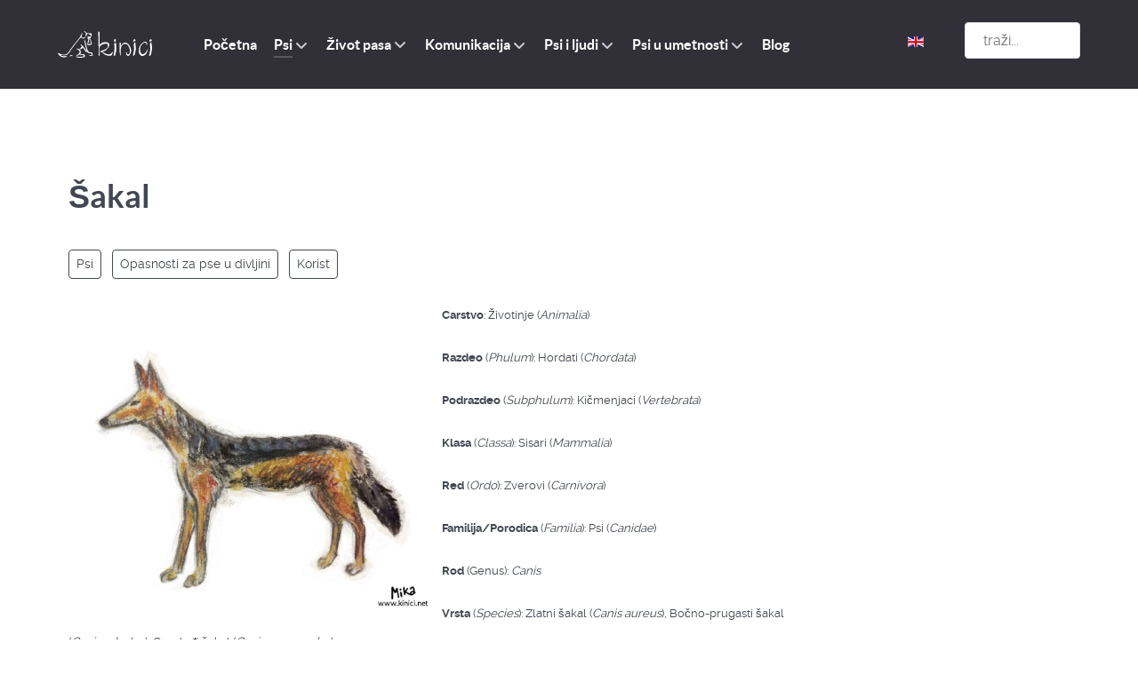

--- FILE ---
content_type: text/html; charset=utf-8
request_url: https://www.kinici.net/podela/sakal
body_size: 11766
content:
                <!DOCTYPE html>
<html lang="sr-YU" dir="ltr">
        
<head>
    
            <meta name="viewport" content="width=device-width, initial-scale=1.0">
        <meta http-equiv="X-UA-Compatible" content="IE=edge" />
        

        
            
         <meta charset="utf-8">
	<meta name="author" content="Super User">
	<meta name="description" content="Svrha sajta je upoznavanje ljudi sa prirodom pasa, njihovom ulogom u ekosistemu, načinom komunikacije... Poseban osvrt je na pravilno vaspitanje domaćih pasa.public $MetaDesc = ">
	<meta name="generator" content="Joomla! - Open Source Content Management">
	<title>Šakal - Kinici</title>
	<link href="https://www.kinici.net/podela/sakal" rel="alternate" hreflang="sr-YU">
	<link href="https://www.kinici.net/en/classification/jackal" rel="alternate" hreflang="en-GB">
	<link href="https://www.kinici.net/pretraga?id=124&amp;format=opensearch" rel="search" title="Pretraga Kinici" type="application/opensearchdescription+xml">
	<link href="/favicon.ico" rel="icon" type="image/vnd.microsoft.icon">

    <link href="/media/mod_languages/css/template.min.css?e758af" rel="stylesheet">
	<link href="/media/vendor/joomla-custom-elements/css/joomla-alert.min.css?0.4.1" rel="stylesheet">
	<link href="/media/gantry5/engines/nucleus/css-compiled/nucleus.css" rel="stylesheet">
	<link href="/templates/g5_helium/custom/css-compiled/helium_14.css" rel="stylesheet">
	<link href="/media/gantry5/engines/nucleus/css-compiled/bootstrap5.css" rel="stylesheet">
	<link href="/media/system/css/joomla-fontawesome.min.css" rel="stylesheet">
	<link href="/media/plg_system_debug/css/debug.css" rel="stylesheet">
	<link href="/media/gantry5/assets/css/font-awesome.min.css" rel="stylesheet">
	<link href="/templates/g5_helium/custom/css-compiled/helium-joomla_14.css" rel="stylesheet">
	<link href="/templates/g5_helium/custom/css-compiled/custom_14.css" rel="stylesheet">

    <script src="/media/mod_menu/js/menu.min.js?e758af" type="module"></script>
	<script src="/media/vendor/jquery/js/jquery.min.js?3.7.1"></script>
	<script src="/media/legacy/js/jquery-noconflict.min.js?504da4"></script>
	<script type="application/json" class="joomla-script-options new">{"joomla.jtext":{"ERROR":"Greška","MESSAGE":"Poruka","NOTICE":"Obaveštenje","WARNING":"Upozorenje","JCLOSE":"Zatvori","JOK":"OK","JOPEN":"Otvori"},"system.paths":{"root":"","rootFull":"https:\/\/www.kinici.net\/","base":"","baseFull":"https:\/\/www.kinici.net\/"},"csrf.token":"b39a7330a62222f10bda7fc871d27898"}</script>
	<script src="/media/system/js/core.min.js?2cb912"></script>
	<script src="/media/system/js/messages.min.js?9a4811" type="module"></script>
	<script src="https://www.googletagmanager.com/gtag/js?id=UA-703059-66" async></script>
	<script type="application/ld+json">{"@context":"https://schema.org","@graph":[{"@type":"Organization","@id":"https://www.kinici.net/#/schema/Organization/base","name":"Kinici","url":"https://www.kinici.net/"},{"@type":"WebSite","@id":"https://www.kinici.net/#/schema/WebSite/base","url":"https://www.kinici.net/","name":"Kinici","publisher":{"@id":"https://www.kinici.net/#/schema/Organization/base"}},{"@type":"WebPage","@id":"https://www.kinici.net/#/schema/WebPage/base","url":"https://www.kinici.net/podela/sakal","name":"Šakal - Kinici","description":"Svrha sajta je upoznavanje ljudi sa prirodom pasa, njihovom ulogom u ekosistemu, načinom komunikacije... Poseban osvrt je na pravilno vaspitanje domaćih pasa.public $MetaDesc = ","isPartOf":{"@id":"https://www.kinici.net/#/schema/WebSite/base"},"about":{"@id":"https://www.kinici.net/#/schema/Organization/base"},"inLanguage":"sr-YU"},{"@type":"Article","@id":"https://www.kinici.net/#/schema/com_content/article/124","name":"Šakal","headline":"Šakal","inLanguage":"sr-YU","thumbnailUrl":"images/tekstovi/podela/174an.jpg","isPartOf":{"@id":"https://www.kinici.net/#/schema/WebPage/base"}}]}</script>
	<script>      window.dataLayer = window.dataLayer || [];
      function gtag(){dataLayer.push(arguments);}
      gtag('js', new Date());

      gtag('config', 'UA-703059-66');

          </script>
	<link href="https://www.kinici.net/podela/sakal" rel="alternate" hreflang="x-default">

    
                    	<link rel="apple-touch-icon" sizes="180x180" href="/apple-touch-icon.png">
	<link rel="icon" type="image/png" sizes="32x32" href="/favicon-32x32.png">
	<link rel="icon" type="image/png" sizes="16x16" href="/favicon-16x16.png">
	<link rel="manifest" href="/site.webmanifest">
	<link rel="mask-icon" href="/safari-pinned-tab.svg" color="#5bbad5">
	<meta name="msapplication-TileColor" content="#ffc40d">
	<meta name="theme-color" content="#ffffff">

	<style>
		ul.sigFreeClassic li.sigFreeThumb {
		margin: 0 5px 5px 0 !important;
		}
		div.mod-languages ul {
			margin-top: 5px;
		}
		div.mod-languages li {
			margin-left: 0px; 
			margin-right: 0px; 
		}
		
		ul.nav.menu.g-horizontalmenu,
		ul.nav.menu.g-horizontalmenu li {
			border: 0px none !important;;
		}
                .element-invisible {
                    display: none;
                 }
              .card {
                 border: 0px none;
              }
	</style>
            
</head>

    <body class="gantry g-helium-style site com_content view-article no-layout no-task dir-ltr itemid-767 outline-14 g-offcanvas-left g-default g-style-preset1">
        
                    

        <div id="g-offcanvas"  data-g-offcanvas-swipe="1" data-g-offcanvas-css3="1">
                        <div class="g-grid">                        

        <div class="g-block size-100">
             <div id="mobile-menu-5697-particle" class="g-content g-particle">            <div id="g-mobilemenu-container" data-g-menu-breakpoint="48rem"></div>
            </div>
        </div>
            </div>
    </div>
        <div id="g-page-surround">
            <div class="g-offcanvas-hide g-offcanvas-toggle" role="navigation" data-offcanvas-toggle aria-controls="g-offcanvas" aria-expanded="false"><i class="fa fa-fw fa-bars"></i></div>                        

                                                        
                <section id="g-navigation">
                <div class="g-container">                                <div class="g-grid">                        

        <div class="g-block size-100">
             <div class="g-system-messages">
                                            <div id="system-message-container" aria-live="polite"></div>

            
    </div>
        </div>
            </div>
                            <div class="g-grid">                        

        <div class="g-block size-13">
             <div id="logo-9904-particle" class="g-content g-particle">            <a href="/" target="_self" title="" aria-label="" rel="home" class="g-logo g-logo-helium">
                        <svg xmlns="http://www.w3.org/2000/svg" xml:space="preserve" width="221px" height="63px" style="shape-rendering:geometricPrecision; text-rendering:geometricPrecision; image-rendering:optimizeQuality; fill-rule:evenodd; clip-rule:evenodd"
viewBox="0 0 91.6186 25.9627"
 xmlns:xlink="http://www.w3.org/1999/xlink">
 <defs>
  <style type="text/css">
   <![CDATA[
    .fil0 {fill:white}
   ]]>
  </style>
 </defs>
 <g id="Layer_x0020_1">
  <metadata id="CorelCorpID_0Corel-Layer"/>
  <g id="_47829504">
   <path id="_46609256" class="fil0" d="M39.8032 24.0476l0.829287 0c0,-6.73901 -1.68173,-9.00756 3.00875,-11.0881 1.69642,-0.752423 2.24199,-0.521125 4.45436,-0.521125 0.259857,1.11559 1.79973,2.69083 -1.04801,4.75571 -1.10466,0.800962 -4.04724,2.16477 -5.58593,2.29276l0 0.829287c3.50355,0.291473 2.53311,3.73144 9.53621,3.73144 1.59323,0 2.44908,-2.411 2.48774,-4.14608 -1.70523,1.24934 -1.40318,3.25615 -4.73385,2.71375 -3.11699,-0.507609 -3.58488,-1.7526 -5.63165,-2.29911l0.573073 -0.256096c2.16654,-0.869952 2.10189,-0.545689 3.89833,-2.32109 4.03419,-3.98683 3.12405,-6.95903 -1.56902,-6.95903 -3.23723,0 -3.61943,1.30211 -5.39001,2.48774l0.046189 -10.4116c-0.0287947,-2.16477 0.332961,-2.00811 -1.29012,-2.44144 0,8.38807 0.414643,15.5274 0.414643,23.6329z"/>
   <path id="_46609064" class="fil0" d="M61.3632 24.0476c0,-1.17741 -1.81982,-11.6092 4.1462,-11.6092 4.53945,0 6.07215,10.3654 2.90227,10.3654 -1.37885,0 -1.2142,-0.744431 -1.24381,-2.0731l-0.829169 0c0.0511253,2.2977 0.659692,2.78521 2.07298,3.73156 6.36844,-4.26443 0.856554,-13.2676 -2.90227,-13.2676 -2.29793,0 -3.41117,2.47458 -4.56072,3.31691 0.599164,-2.57201 0.910265,-2.85244 -0.829287,-3.31691 0,3.27589 -0.717634,11.416 1.24381,12.853z"/>
   <path id="_46609304" class="fil0" d="M2.48774 23.2184l0 0zm0 0c4.44449,0.369865 6.56096,1.4013 9.5603,-3.70734 1.08303,-1.8445 9.24356,-12.6938 10.7558,-13.7065 0.534171,2.00047 1.10713,1.39331 2.90239,1.24393 0.0742785,-0.0646411 0.205324,-0.246459 0.234941,-0.179232 0.0413703,0.094376 0.264441,-0.190045 0.427689,-0.401833 0.490097,-0.635834 0.34013,-0.174413 0.581182,-1.07739 -1.12288,0.594111 -1.77246,1.11524 -3.31691,1.24381 -0.732678,-3.14508 -0.232943,-2.19604 0.414643,-4.97537 -1.41341,1.03543 -1.08292,2.02997 -2.13868,3.66586 -0.739612,1.14603 -1.63601,2.21272 -2.51713,3.28765 -2.61996,3.19656 -5.20643,6.41534 -7.54186,9.87187 -2.13551,3.16083 -3.92066,6.85725 -11.8501,2.66145 1.16812,4.37491 7.43079,5.6246 9.12157,3.31691 -1.69536,0 -3.80489,0.21167 -5.3631,-0.441558 -0.763118,-0.319797 -0.731502,-0.333548 -1.27073,-0.802255z"/>
   <path id="_43270064" class="fil0" d="M78.7772 19.0722c0,8.20672 8.70692,5.85319 8.70692,-2.07298l-0.774636 1.71299c-1.59452,4.18381 -6.68848,6.30827 -6.68848,-1.29846 0,-4.57036 6.09342,-9.37872 6.2193,-3.73144 0.852205,-0.624433 0.859374,-0.746076 0.554386,-1.7218 -0.983133,-3.14555 -4.33284,-1.37768 -6.43614,1.64471 -1.00288,1.44103 -1.58136,3.12358 -1.58136,5.46699z"/>
   <path id="_43270040" class="fil0" d="M30.267 9.95074l0 -1.65846 1.24393 0c0,2.1616 0.440382,2.47717 0.829169,4.14608 -2.19357,0.0488922 -1.12205,0.377152 -2.90227,0 0.274901,-1.18023 0.30922,-1.66821 0.829169,-2.48763zm0.414643 -3.31691l-0.476816 -0.808484 0.476816 0.808484zm-3.73156 -1.24381c0.46283,-0.33919 0.188164,-0.133043 0.590115,-0.673325l1.48298 -2.22906c0.937296,0.449785 1.07163,0.291708 1.98237,0.919902 0.809307,0.558264 1.08233,0.870892 1.33455,1.56784 -1.7077,0.819414 -2.07239,0.386436 -3.73156,0l0.746311 0.912145c-0.306987,0.881705 0.204148,0.212375 -1.16095,1.16095 1.9256,0.160192 0.725156,-0.444731 1.65857,0.829169 -0.769699,1.60392 -0.842098,4.08015 -1.24393,5.80466 2.86243,0 2.60997,0.202973 4.56084,-0.829287 -0.117412,-1.41 -0.487041,-2.04548 -0.848092,-3.29811 -0.684961,-2.37644 0.260327,-2.04031 -2.05429,-2.0919l0.414643 -0.829169c0.602455,0.338367 0.438972,0.201093 1.24381,0.414643 0.220367,-2.647 1.59135,-1.37744 0.829287,-4.97537 -7.40482,0.616089 -3.43808,-1.13545 -7.46311,-2.0731 0.767701,1.90198 2.88817,0.111653 1.65846,5.39001z"/>
   <path id="_46515936" class="fil0" d="M21.56 22.8037c1.63507,-3.08996 0.642298,-2.21872 0,-4.97537 1.94558,-0.453193 1.54927,-0.752423 2.90239,-1.65846l2.82258 3.90385c1.25075,1.06352 0.560615,0.878179 0.908854,-0.172298l-0.414526 -0.829287c-0.459422,-0.528412 -0.0218605,0.00728682 -0.52136,-0.722453l-1.90068 -2.66016c-0.917904,-1.13533 -1.84979,-2.42733 -3.38261,-2.83657 0.598694,0.894163 0.948462,1.21984 1.24381,2.48774l-2.15396 2.41017c-0.888992,-0.435681 -0.998411,-0.634541 -2.40677,-0.751717l0 0.829169c2.48292,0.206617 3.6514,2.96468 1.12099,4.85255 -1.55315,1.15872 -0.828582,-0.164188 -1.95028,1.36663 2.72233,-0.0605276 1.81548,-0.732208 3.73156,-1.24381z"/>
   <path id="_46516032" class="fil0" d="M89.5572 12.4384c0,3.66292 0.806251,3.90938 -0.246106,8.87546 -0.263853,1.24546 -0.480225,1.49709 -0.58318,2.73373 1.93289,-0.16078 1.64858,-0.502085 2.09978,-2.46095 1.01016,-4.38561 1.10689,-5.94122 -0.0266792,-10.8067 -0.422988,0.310042 -1.24381,1.02203 -1.24381,1.65846z"/>
   <path id="_46515768" class="fil0" d="M55.144 14.5115c0,5.98636 -0.7811,7.37238 -0.829287,9.53609l1.24381 0c1.39084,-5.96978 1.24393,-2.40582 1.24393,-9.53609 0,-2.08379 -0.372921,-1.85649 -0.414643,-3.73156 -2.39583,1.75542 -1.24381,2.77134 -1.24381,3.73156z"/>
   <path id="_46515864" class="fil0" d="M74.2164 16.5846c0,4.06405 -1.52929,5.94933 -0.829169,7.46299 1.53293,-0.409237 1.3436,-0.925191 1.75988,-2.80072 0.864663,-3.89586 0.896984,-3.61297 0.449432,-7.28623 -0.273021,-2.24011 0.387847,-2.1891 -0.965503,-3.1807 -0.523946,1.96227 -0.706704,0.370687 -0.826466,2.49491 -0.103896,1.84427 0.411823,1.32397 0.411823,3.30974z"/>
   <path id="_46517504" class="fil0" d="M27.7793 19.0722l0.414526 0.829287 0.996296 1.0768c2.10789,1.41635 3.23288,-0.554738 3.97919,2.24011 -1.40941,0.676264 -1.23606,0.138685 -2.90239,0 1.16777,1.5937 2.25668,1.19504 3.73156,0.414643 -0.123993,-5.56748 -3.55091,-0.188164 -5.45289,-6.1563 -1.04013,-3.26379 -1.42387,-8.14737 -2.83939,-9.18445 0.234353,2.816 1.91338,8.86159 2.0731,10.7799z"/>
   <path id="_46517744" class="fil0" d="M21.56 22.8037l0 0.829287c1.94993,-0.162308 2.97349,-1.26509 3.73156,0.829169 -1.83757,0.881705 -5.74084,0.414643 -8.29228,0.414643 1.65187,1.14779 6.96808,1.71969 9.53609,0 -0.287829,-3.45971 -2.36375,-2.29041 -4.97537,-2.0731z"/>
   <path id="_46517576" class="fil0" d="M89.1426 9.12145c0,1.58524 -0.127284,0.150908 0.414643,1.24393 2.98712,-0.797671 1.24428,-2.48692 1.24381,-2.48774 -0.707291,0.18887 -1.65846,0.481635 -1.65846,1.24381z"/>
   <path id="_46517384" class="fil0" d="M73.3872 9.12145c0,1.58524 -0.127284,0.150908 0.414643,1.24393 2.98712,-0.797671 1.24417,-2.48692 1.24381,-2.48774 -0.707291,0.18887 -1.65846,0.481635 -1.65846,1.24381z"/>
   <path id="_47275120" class="fil0" d="M54.7294 9.12145c0,1.16765 0.17935,0.767701 0.829169,1.24393 0.903683,-0.627959 0.829287,0.228595 0.829287,-2.48774 -1.17047,0.0974318 -1.65846,-0.0096374 -1.65846,1.24381z"/>
   <path id="_47275168" class="fil0" d="M11.1947 24.4622c2.55015,0 1.61027,-0.494211 3.73156,0 -0.989597,-1.35053 -2.63712,-1.4938 -3.73156,0z"/>
   <path id="_47274880" class="fil0" d="M30.267 9.95074l0.669329 1.57066c0.0370217,0.0255039 0.148792,0.109302 0.184286,0.136216 0.0639359,0.0486571 0.295351,0.265851 0.390315,0.366221l-1.24393 -2.0731z"/>
   <polygon id="_47274976" class="fil0" points="28.6085,4.97537 28.6085,4.56072 28.1249,4.90626 "/>
   <polygon id="_47829552" class="fil0" points="25.7062,7.04847 25.7062,7.46299 26.19,7.11758 "/>
  </g>
 </g>
</svg>
            </a>
            </div>
        </div>
                    

        <div class="g-block size-66">
             <div id="menu-4709-particle" class="g-content g-particle">            <nav class="g-main-nav" data-g-hover-expand="true">
        <ul class="g-toplevel">
                                                                                                                
        
                
        
                
        
        <li class="g-menu-item g-menu-item-type-component g-menu-item-759 g-standard  ">
                            <a class="g-menu-item-container" href="/">
                                                                <span class="g-menu-item-content">
                                    <span class="g-menu-item-title">Početna</span>
            
                    </span>
                                                </a>
                                </li>
    
                                                                                                
        
                
        
                
        
        <li class="g-menu-item g-menu-item-type-component g-menu-item-760 g-parent active g-standard g-menu-item-link-parent ">
                            <a class="g-menu-item-container" href="/podela">
                                                                <span class="g-menu-item-content">
                                    <span class="g-menu-item-title">Psi</span>
            
                    </span>
                    <span class="g-menu-parent-indicator" data-g-menuparent=""></span>                            </a>
                                                                            <ul class="g-dropdown g-inactive g-fade g-dropdown-right">
            <li class="g-dropdown-column">
                        <div class="g-grid">
                        <div class="g-block size-100">
            <ul class="g-sublevel">
                <li class="g-level-1 g-go-back">
                    <a class="g-menu-item-container" href="#" data-g-menuparent=""><span>Back</span></a>
                </li>
                                                                                                                    
        
                
        
                
        
        <li class="g-menu-item g-menu-item-type-component g-menu-item-761  ">
                            <a class="g-menu-item-container" href="/podela/vuk">
                                                                <span class="g-menu-item-content">
                                    <span class="g-menu-item-title">Vuk</span>
            
                    </span>
                                                </a>
                                </li>
    
                                                                                                
        
                
        
                
        
        <li class="g-menu-item g-menu-item-type-component g-menu-item-762 g-parent g-menu-item-link-parent ">
                            <a class="g-menu-item-container" href="/podela/domaci-pas">
                                                                <span class="g-menu-item-content">
                                    <span class="g-menu-item-title">Domaći pas</span>
            
                    </span>
                    <span class="g-menu-parent-indicator" data-g-menuparent=""></span>                            </a>
                                                                            <ul class="g-dropdown g-inactive g-fade g-dropdown-right">
            <li class="g-dropdown-column">
                        <div class="g-grid">
                        <div class="g-block size-100">
            <ul class="g-sublevel">
                <li class="g-level-2 g-go-back">
                    <a class="g-menu-item-container" href="#" data-g-menuparent=""><span>Back</span></a>
                </li>
                                                                                                                    
        
                
        
                
        
        <li class="g-menu-item g-menu-item-type-component g-menu-item-763  ">
                            <a class="g-menu-item-container" href="/podela/domaci-pas/nastanak">
                                                                <span class="g-menu-item-content">
                                    <span class="g-menu-item-title">Nastanak</span>
            
                    </span>
                                                </a>
                                </li>
    
                                                                                                
        
                
        
                
        
        <li class="g-menu-item g-menu-item-type-component g-menu-item-764  ">
                            <a class="g-menu-item-container" href="/podela/domaci-pas/slicnosti-sa-vukom">
                                                                <span class="g-menu-item-content">
                                    <span class="g-menu-item-title">Sličnosti sa vukom</span>
            
                    </span>
                                                </a>
                                </li>
    
                                                                                                
        
                
        
                
        
        <li class="g-menu-item g-menu-item-type-component g-menu-item-765  ">
                            <a class="g-menu-item-container" href="/podela/domaci-pas/podela">
                                                                <span class="g-menu-item-content">
                                    <span class="g-menu-item-title">Podela</span>
            
                    </span>
                                                </a>
                                </li>
    
    
            </ul>
        </div>
            </div>

            </li>
        </ul>
            </li>
    
                                                                                                
        
                
        
                
        
        <li class="g-menu-item g-menu-item-type-component g-menu-item-766  ">
                            <a class="g-menu-item-container" href="/podela/kojot">
                                                                <span class="g-menu-item-content">
                                    <span class="g-menu-item-title">Kojot</span>
            
                    </span>
                                                </a>
                                </li>
    
                                                                                                
        
                
        
                
        
        <li class="g-menu-item g-menu-item-type-component g-menu-item-767 active  ">
                            <a class="g-menu-item-container" href="/podela/sakal">
                                                                <span class="g-menu-item-content">
                                    <span class="g-menu-item-title">Šakal</span>
            
                    </span>
                                                </a>
                                </li>
    
                                                                                                
        
                
        
                
        
        <li class="g-menu-item g-menu-item-type-component g-menu-item-768 g-parent g-menu-item-link-parent ">
                            <a class="g-menu-item-container" href="/podela/podivljali-psi">
                                                                <span class="g-menu-item-content">
                                    <span class="g-menu-item-title">Podivljali psi</span>
            
                    </span>
                    <span class="g-menu-parent-indicator" data-g-menuparent=""></span>                            </a>
                                                                            <ul class="g-dropdown g-inactive g-fade g-dropdown-right">
            <li class="g-dropdown-column">
                        <div class="g-grid">
                        <div class="g-block size-100">
            <ul class="g-sublevel">
                <li class="g-level-2 g-go-back">
                    <a class="g-menu-item-container" href="#" data-g-menuparent=""><span>Back</span></a>
                </li>
                                                                                                                    
        
                
        
                
        
        <li class="g-menu-item g-menu-item-type-component g-menu-item-769  ">
                            <a class="g-menu-item-container" href="/podela/podivljali-psi/dingo">
                                                                <span class="g-menu-item-content">
                                    <span class="g-menu-item-title">Dingo</span>
            
                    </span>
                                                </a>
                                </li>
    
    
            </ul>
        </div>
            </div>

            </li>
        </ul>
            </li>
    
                                                                                                
        
                
        
                
        
        <li class="g-menu-item g-menu-item-type-component g-menu-item-770 g-parent g-menu-item-link-parent ">
                            <a class="g-menu-item-container" href="/podela/divlji-psi">
                                                                <span class="g-menu-item-content">
                                    <span class="g-menu-item-title">Divlji psi</span>
            
                    </span>
                    <span class="g-menu-parent-indicator" data-g-menuparent=""></span>                            </a>
                                                                            <ul class="g-dropdown g-inactive g-fade g-dropdown-right">
            <li class="g-dropdown-column">
                        <div class="g-grid">
                        <div class="g-block size-100">
            <ul class="g-sublevel">
                <li class="g-level-2 g-go-back">
                    <a class="g-menu-item-container" href="#" data-g-menuparent=""><span>Back</span></a>
                </li>
                                                                                                                    
        
                
        
                
        
        <li class="g-menu-item g-menu-item-type-component g-menu-item-771  ">
                            <a class="g-menu-item-container" href="/podela/divlji-psi/africki-divlji-pas">
                                                                <span class="g-menu-item-content">
                                    <span class="g-menu-item-title">Afrički divlji pas</span>
            
                    </span>
                                                </a>
                                </li>
    
                                                                                                
        
                
        
                
        
        <li class="g-menu-item g-menu-item-type-component g-menu-item-772  ">
                            <a class="g-menu-item-container" href="/podela/divlji-psi/dol">
                                                                <span class="g-menu-item-content">
                                    <span class="g-menu-item-title">Dol</span>
            
                    </span>
                                                </a>
                                </li>
    
                                                                                                
        
                
        
                
        
        <li class="g-menu-item g-menu-item-type-component g-menu-item-773  ">
                            <a class="g-menu-item-container" href="/podela/divlji-psi/juznoamericki-divlji-pas">
                                                                <span class="g-menu-item-content">
                                    <span class="g-menu-item-title">Južnoamerički divlji pas</span>
            
                    </span>
                                                </a>
                                </li>
    
                                                                                                
        
                
        
                
        
        <li class="g-menu-item g-menu-item-type-component g-menu-item-774  ">
                            <a class="g-menu-item-container" href="/podela/divlji-psi/vuk-s-grivom">
                                                                <span class="g-menu-item-content">
                                    <span class="g-menu-item-title">Vuk s grivom</span>
            
                    </span>
                                                </a>
                                </li>
    
    
            </ul>
        </div>
            </div>

            </li>
        </ul>
            </li>
    
                                                                                                
        
                
        
                
        
        <li class="g-menu-item g-menu-item-type-component g-menu-item-775 g-parent g-menu-item-link-parent ">
                            <a class="g-menu-item-container" href="/podela/lisica">
                                                                <span class="g-menu-item-content">
                                    <span class="g-menu-item-title">Lisica</span>
            
                    </span>
                    <span class="g-menu-parent-indicator" data-g-menuparent=""></span>                            </a>
                                                                            <ul class="g-dropdown g-inactive g-fade g-dropdown-right">
            <li class="g-dropdown-column">
                        <div class="g-grid">
                        <div class="g-block size-100">
            <ul class="g-sublevel">
                <li class="g-level-2 g-go-back">
                    <a class="g-menu-item-container" href="#" data-g-menuparent=""><span>Back</span></a>
                </li>
                                                                                                                    
        
                
        
                
        
        <li class="g-menu-item g-menu-item-type-component g-menu-item-919  ">
                            <a class="g-menu-item-container" href="/podela/lisica/crvena-lisica">
                                                                <span class="g-menu-item-content">
                                    <span class="g-menu-item-title">Crvena lisica</span>
            
                    </span>
                                                </a>
                                </li>
    
                                                                                                
        
                
        
                
        
        <li class="g-menu-item g-menu-item-type-component g-menu-item-920  ">
                            <a class="g-menu-item-container" href="/podela/lisica/mala-africka-lisica-fenek">
                                                                <span class="g-menu-item-content">
                                    <span class="g-menu-item-title">Mala afrička lisica - fenek</span>
            
                    </span>
                                                </a>
                                </li>
    
    
            </ul>
        </div>
            </div>

            </li>
        </ul>
            </li>
    
                                                                                                
        
                
        
                
        
        <li class="g-menu-item g-menu-item-type-component g-menu-item-776 g-parent g-menu-item-link-parent ">
                            <a class="g-menu-item-container" href="/podela/primitivni-divlji-psi">
                                                                <span class="g-menu-item-content">
                                    <span class="g-menu-item-title">Primitivni psi</span>
            
                    </span>
                    <span class="g-menu-parent-indicator" data-g-menuparent=""></span>                            </a>
                                                                            <ul class="g-dropdown g-inactive g-fade g-dropdown-right">
            <li class="g-dropdown-column">
                        <div class="g-grid">
                        <div class="g-block size-100">
            <ul class="g-sublevel">
                <li class="g-level-2 g-go-back">
                    <a class="g-menu-item-container" href="#" data-g-menuparent=""><span>Back</span></a>
                </li>
                                                                                                                    
        
                
        
                
        
        <li class="g-menu-item g-menu-item-type-component g-menu-item-925  ">
                            <a class="g-menu-item-container" href="/podela/primitivni-divlji-psi/rakunski-pas">
                                                                <span class="g-menu-item-content">
                                    <span class="g-menu-item-title">Rakunski pas</span>
            
                    </span>
                                                </a>
                                </li>
    
    
            </ul>
        </div>
            </div>

            </li>
        </ul>
            </li>
    
    
            </ul>
        </div>
            </div>

            </li>
        </ul>
            </li>
    
                                                                                                
        
                
        
                
        
        <li class="g-menu-item g-menu-item-type-component g-menu-item-777 g-parent g-standard g-menu-item-link-parent ">
                            <a class="g-menu-item-container" href="/zivot-pasa">
                                                                <span class="g-menu-item-content">
                                    <span class="g-menu-item-title">Život pasa</span>
            
                    </span>
                    <span class="g-menu-parent-indicator" data-g-menuparent=""></span>                            </a>
                                                                            <ul class="g-dropdown g-inactive g-fade g-dropdown-right">
            <li class="g-dropdown-column">
                        <div class="g-grid">
                        <div class="g-block size-100">
            <ul class="g-sublevel">
                <li class="g-level-1 g-go-back">
                    <a class="g-menu-item-container" href="#" data-g-menuparent=""><span>Back</span></a>
                </li>
                                                                                                                    
        
                
        
                
        
        <li class="g-menu-item g-menu-item-type-component g-menu-item-778 g-parent g-menu-item-link-parent ">
                            <a class="g-menu-item-container" href="/zivot-pasa/reakcije">
                                                                <span class="g-menu-item-content">
                                    <span class="g-menu-item-title">4 reakcije</span>
            
                    </span>
                    <span class="g-menu-parent-indicator" data-g-menuparent=""></span>                            </a>
                                                                            <ul class="g-dropdown g-inactive g-fade g-dropdown-right">
            <li class="g-dropdown-column">
                        <div class="g-grid">
                        <div class="g-block size-100">
            <ul class="g-sublevel">
                <li class="g-level-2 g-go-back">
                    <a class="g-menu-item-container" href="#" data-g-menuparent=""><span>Back</span></a>
                </li>
                                                                                                                    
        
                
        
                
        
        <li class="g-menu-item g-menu-item-type-component g-menu-item-910  ">
                            <a class="g-menu-item-container" href="/zivot-pasa/reakcije/bezanje">
                                                                <span class="g-menu-item-content">
                                    <span class="g-menu-item-title">Bežanje</span>
            
                    </span>
                                                </a>
                                </li>
    
                                                                                                
        
                
        
                
        
        <li class="g-menu-item g-menu-item-type-component g-menu-item-779  ">
                            <a class="g-menu-item-container" href="/zivot-pasa/reakcije/izbegavanje">
                                                                <span class="g-menu-item-content">
                                    <span class="g-menu-item-title">Izbegavanje</span>
            
                    </span>
                                                </a>
                                </li>
    
                                                                                                
        
                
        
                
        
        <li class="g-menu-item g-menu-item-type-component g-menu-item-780  ">
                            <a class="g-menu-item-container" href="/zivot-pasa/reakcije/pokornost">
                                                                <span class="g-menu-item-content">
                                    <span class="g-menu-item-title">Pokornost</span>
            
                    </span>
                                                </a>
                                </li>
    
                                                                                                
        
                
        
                
        
        <li class="g-menu-item g-menu-item-type-component g-menu-item-781  ">
                            <a class="g-menu-item-container" href="/zivot-pasa/reakcije/sukobljavanje">
                                                                <span class="g-menu-item-content">
                                    <span class="g-menu-item-title">Sukobljavanje</span>
            
                    </span>
                                                </a>
                                </li>
    
    
            </ul>
        </div>
            </div>

            </li>
        </ul>
            </li>
    
                                                                                                
        
                
        
                
        
        <li class="g-menu-item g-menu-item-type-component g-menu-item-782  ">
                            <a class="g-menu-item-container" href="/zivot-pasa/copor">
                                                                <span class="g-menu-item-content">
                                    <span class="g-menu-item-title">Čopor</span>
            
                    </span>
                                                </a>
                                </li>
    
                                                                                                
        
                
        
                
        
        <li class="g-menu-item g-menu-item-type-component g-menu-item-785  ">
                            <a class="g-menu-item-container" href="/zivot-pasa/migracija">
                                                                <span class="g-menu-item-content">
                                    <span class="g-menu-item-title">Migracija</span>
            
                    </span>
                                                </a>
                                </li>
    
                                                                                                
        
                
        
                
        
        <li class="g-menu-item g-menu-item-type-component g-menu-item-786 g-parent g-menu-item-link-parent ">
                            <a class="g-menu-item-container" href="/zivot-pasa/teritorija">
                                                                <span class="g-menu-item-content">
                                    <span class="g-menu-item-title">Teritorija</span>
            
                    </span>
                    <span class="g-menu-parent-indicator" data-g-menuparent=""></span>                            </a>
                                                                            <ul class="g-dropdown g-inactive g-fade g-dropdown-right">
            <li class="g-dropdown-column">
                        <div class="g-grid">
                        <div class="g-block size-100">
            <ul class="g-sublevel">
                <li class="g-level-2 g-go-back">
                    <a class="g-menu-item-container" href="#" data-g-menuparent=""><span>Back</span></a>
                </li>
                                                                                                                    
        
                
        
                
        
        <li class="g-menu-item g-menu-item-type-component g-menu-item-787  ">
                            <a class="g-menu-item-container" href="/zivot-pasa/teritorija/mirisni-tragovi">
                                                                <span class="g-menu-item-content">
                                    <span class="g-menu-item-title">Mirisni tragovi</span>
            
                    </span>
                                                </a>
                                </li>
    
                                                                                                
        
                
        
                
        
        <li class="g-menu-item g-menu-item-type-component g-menu-item-788  ">
                            <a class="g-menu-item-container" href="/zivot-pasa/teritorija/zavijanje">
                                                                <span class="g-menu-item-content">
                                    <span class="g-menu-item-title">Zavijanje</span>
            
                    </span>
                                                </a>
                                </li>
    
    
            </ul>
        </div>
            </div>

            </li>
        </ul>
            </li>
    
                                                                                                
        
                
        
                
        
        <li class="g-menu-item g-menu-item-type-component g-menu-item-789 g-parent g-menu-item-link-parent ">
                            <a class="g-menu-item-container" href="/zivot-pasa/cula">
                                                                <span class="g-menu-item-content">
                                    <span class="g-menu-item-title">Čula</span>
            
                    </span>
                    <span class="g-menu-parent-indicator" data-g-menuparent=""></span>                            </a>
                                                                            <ul class="g-dropdown g-inactive g-fade g-dropdown-right">
            <li class="g-dropdown-column">
                        <div class="g-grid">
                        <div class="g-block size-100">
            <ul class="g-sublevel">
                <li class="g-level-2 g-go-back">
                    <a class="g-menu-item-container" href="#" data-g-menuparent=""><span>Back</span></a>
                </li>
                                                                                                                    
        
                
        
                
        
        <li class="g-menu-item g-menu-item-type-component g-menu-item-790  ">
                            <a class="g-menu-item-container" href="/zivot-pasa/cula/miris">
                                                                <span class="g-menu-item-content">
                                    <span class="g-menu-item-title">Miris</span>
            
                    </span>
                                                </a>
                                </li>
    
                                                                                                
        
                
        
                
        
        <li class="g-menu-item g-menu-item-type-component g-menu-item-791  ">
                            <a class="g-menu-item-container" href="/zivot-pasa/cula/sluh">
                                                                <span class="g-menu-item-content">
                                    <span class="g-menu-item-title">Sluh</span>
            
                    </span>
                                                </a>
                                </li>
    
                                                                                                
        
                
        
                
        
        <li class="g-menu-item g-menu-item-type-component g-menu-item-792  ">
                            <a class="g-menu-item-container" href="/zivot-pasa/cula/vid">
                                                                <span class="g-menu-item-content">
                                    <span class="g-menu-item-title">Vid</span>
            
                    </span>
                                                </a>
                                </li>
    
                                                                                                
        
                
        
                
        
        <li class="g-menu-item g-menu-item-type-component g-menu-item-793  ">
                            <a class="g-menu-item-container" href="/zivot-pasa/cula/dodir-i-ukus">
                                                                <span class="g-menu-item-content">
                                    <span class="g-menu-item-title">Dodir i ukus</span>
            
                    </span>
                                                </a>
                                </li>
    
    
            </ul>
        </div>
            </div>

            </li>
        </ul>
            </li>
    
                                                                                                
        
                
        
                
        
        <li class="g-menu-item g-menu-item-type-component g-menu-item-794 g-parent g-menu-item-link-parent ">
                            <a class="g-menu-item-container" href="/zivot-pasa/percepcija-sveta">
                                                                <span class="g-menu-item-content">
                                    <span class="g-menu-item-title">Percepcija sveta</span>
            
                    </span>
                    <span class="g-menu-parent-indicator" data-g-menuparent=""></span>                            </a>
                                                                            <ul class="g-dropdown g-inactive g-fade g-dropdown-right">
            <li class="g-dropdown-column">
                        <div class="g-grid">
                        <div class="g-block size-100">
            <ul class="g-sublevel">
                <li class="g-level-2 g-go-back">
                    <a class="g-menu-item-container" href="#" data-g-menuparent=""><span>Back</span></a>
                </li>
                                                                                                                    
        
                
        
                
        
        <li class="g-menu-item g-menu-item-type-component g-menu-item-795  ">
                            <a class="g-menu-item-container" href="/zivot-pasa/percepcija-sveta/inteligencija">
                                                                <span class="g-menu-item-content">
                                    <span class="g-menu-item-title">Inteligencija</span>
            
                    </span>
                                                </a>
                                </li>
    
                                                                                                
        
                
        
                
        
        <li class="g-menu-item g-menu-item-type-component g-menu-item-796  ">
                            <a class="g-menu-item-container" href="/zivot-pasa/percepcija-sveta/pamcenje-i-percepcija">
                                                                <span class="g-menu-item-content">
                                    <span class="g-menu-item-title">Pamćenje i percepcija</span>
            
                    </span>
                                                </a>
                                </li>
    
    
            </ul>
        </div>
            </div>

            </li>
        </ul>
            </li>
    
                                                                                                
        
                
        
                
        
        <li class="g-menu-item g-menu-item-type-component g-menu-item-797 g-parent g-menu-item-link-parent ">
                            <a class="g-menu-item-container" href="/zivot-pasa/lov">
                                                                <span class="g-menu-item-content">
                                    <span class="g-menu-item-title">Lov</span>
            
                    </span>
                    <span class="g-menu-parent-indicator" data-g-menuparent=""></span>                            </a>
                                                                            <ul class="g-dropdown g-inactive g-fade g-dropdown-right">
            <li class="g-dropdown-column">
                        <div class="g-grid">
                        <div class="g-block size-100">
            <ul class="g-sublevel">
                <li class="g-level-2 g-go-back">
                    <a class="g-menu-item-container" href="#" data-g-menuparent=""><span>Back</span></a>
                </li>
                                                                                                                    
        
                
        
                
        
        <li class="g-menu-item g-menu-item-type-component g-menu-item-798  ">
                            <a class="g-menu-item-container" href="/zivot-pasa/lov/taktika-lova">
                                                                <span class="g-menu-item-content">
                                    <span class="g-menu-item-title">Taktika lova</span>
            
                    </span>
                                                </a>
                                </li>
    
                                                                                                
        
                
        
                
        
        <li class="g-menu-item g-menu-item-type-component g-menu-item-799  ">
                            <a class="g-menu-item-container" href="/zivot-pasa/lov/vreme-lova">
                                                                <span class="g-menu-item-content">
                                    <span class="g-menu-item-title">Vreme lova</span>
            
                    </span>
                                                </a>
                                </li>
    
                                                                                                
        
                
        
                
        
        <li class="g-menu-item g-menu-item-type-component g-menu-item-800  ">
                            <a class="g-menu-item-container" href="/zivot-pasa/lov/vrste-lovaca">
                                                                <span class="g-menu-item-content">
                                    <span class="g-menu-item-title">Vrste lovaca</span>
            
                    </span>
                                                </a>
                                </li>
    
    
            </ul>
        </div>
            </div>

            </li>
        </ul>
            </li>
    
                                                                                                
        
                
        
                
        
        <li class="g-menu-item g-menu-item-type-component g-menu-item-801 g-parent g-menu-item-link-parent ">
                            <a class="g-menu-item-container" href="/zivot-pasa/razmnozavanje">
                                                                <span class="g-menu-item-content">
                                    <span class="g-menu-item-title">Razmnožavanje</span>
            
                    </span>
                    <span class="g-menu-parent-indicator" data-g-menuparent=""></span>                            </a>
                                                                            <ul class="g-dropdown g-inactive g-fade g-dropdown-right">
            <li class="g-dropdown-column">
                        <div class="g-grid">
                        <div class="g-block size-100">
            <ul class="g-sublevel">
                <li class="g-level-2 g-go-back">
                    <a class="g-menu-item-container" href="#" data-g-menuparent=""><span>Back</span></a>
                </li>
                                                                                                                    
        
                
        
                
        
        <li class="g-menu-item g-menu-item-type-component g-menu-item-802  ">
                            <a class="g-menu-item-container" href="/zivot-pasa/razmnozavanje/parenje">
                                                                <span class="g-menu-item-content">
                                    <span class="g-menu-item-title">Parenje</span>
            
                    </span>
                                                </a>
                                </li>
    
                                                                                                
        
                
        
                
        
        <li class="g-menu-item g-menu-item-type-component g-menu-item-803  ">
                            <a class="g-menu-item-container" href="/zivot-pasa/razmnozavanje/stenci">
                                                                <span class="g-menu-item-content">
                                    <span class="g-menu-item-title">Štenci</span>
            
                    </span>
                                                </a>
                                </li>
    
                                                                                                
        
                
        
                
        
        <li class="g-menu-item g-menu-item-type-component g-menu-item-804  ">
                            <a class="g-menu-item-container" href="/zivot-pasa/razmnozavanje/leglo">
                                                                <span class="g-menu-item-content">
                                    <span class="g-menu-item-title">Leglo</span>
            
                    </span>
                                                </a>
                                </li>
    
    
            </ul>
        </div>
            </div>

            </li>
        </ul>
            </li>
    
                                                                                                
        
                
        
                
        
        <li class="g-menu-item g-menu-item-type-component g-menu-item-805  ">
                            <a class="g-menu-item-container" href="/zivot-pasa/zubi">
                                                                <span class="g-menu-item-content">
                                    <span class="g-menu-item-title">Zubi</span>
            
                    </span>
                                                </a>
                                </li>
    
                                                                                                
        
                
        
                
        
        <li class="g-menu-item g-menu-item-type-component g-menu-item-806  ">
                            <a class="g-menu-item-container" href="/zivot-pasa/zivotni-vek">
                                                                <span class="g-menu-item-content">
                                    <span class="g-menu-item-title">Životni vek</span>
            
                    </span>
                                                </a>
                                </li>
    
    
            </ul>
        </div>
            </div>

            </li>
        </ul>
            </li>
    
                                                                                                
        
                
        
                
        
        <li class="g-menu-item g-menu-item-type-component g-menu-item-807 g-parent g-standard g-menu-item-link-parent ">
                            <a class="g-menu-item-container" href="/komunikacija-pasa">
                                                                <span class="g-menu-item-content">
                                    <span class="g-menu-item-title">Komunikacija</span>
            
                    </span>
                    <span class="g-menu-parent-indicator" data-g-menuparent=""></span>                            </a>
                                                                            <ul class="g-dropdown g-inactive g-fade g-dropdown-right">
            <li class="g-dropdown-column">
                        <div class="g-grid">
                        <div class="g-block size-100">
            <ul class="g-sublevel">
                <li class="g-level-1 g-go-back">
                    <a class="g-menu-item-container" href="#" data-g-menuparent=""><span>Back</span></a>
                </li>
                                                                                                                    
        
                
        
                
        
        <li class="g-menu-item g-menu-item-type-component g-menu-item-808 g-parent g-menu-item-link-parent ">
                            <a class="g-menu-item-container" href="/komunikacija-pasa/glava">
                                                                <span class="g-menu-item-content">
                                    <span class="g-menu-item-title">Glava</span>
            
                    </span>
                    <span class="g-menu-parent-indicator" data-g-menuparent=""></span>                            </a>
                                                                            <ul class="g-dropdown g-inactive g-fade g-dropdown-right">
            <li class="g-dropdown-column">
                        <div class="g-grid">
                        <div class="g-block size-100">
            <ul class="g-sublevel">
                <li class="g-level-2 g-go-back">
                    <a class="g-menu-item-container" href="#" data-g-menuparent=""><span>Back</span></a>
                </li>
                                                                                                                    
        
                
        
                
        
        <li class="g-menu-item g-menu-item-type-component g-menu-item-809  ">
                            <a class="g-menu-item-container" href="/komunikacija-pasa/glava/oci">
                                                                <span class="g-menu-item-content">
                                    <span class="g-menu-item-title">Oči</span>
            
                    </span>
                                                </a>
                                </li>
    
                                                                                                
        
                
        
                
        
        <li class="g-menu-item g-menu-item-type-component g-menu-item-810  ">
                            <a class="g-menu-item-container" href="/komunikacija-pasa/glava/usi">
                                                                <span class="g-menu-item-content">
                                    <span class="g-menu-item-title">Uši</span>
            
                    </span>
                                                </a>
                                </li>
    
                                                                                                
        
                
        
                
        
        <li class="g-menu-item g-menu-item-type-component g-menu-item-811  ">
                            <a class="g-menu-item-container" href="/komunikacija-pasa/glava/usta">
                                                                <span class="g-menu-item-content">
                                    <span class="g-menu-item-title">Usta</span>
            
                    </span>
                                                </a>
                                </li>
    
                                                                                                
        
                
        
                
        
        <li class="g-menu-item g-menu-item-type-component g-menu-item-812  ">
                            <a class="g-menu-item-container" href="/komunikacija-pasa/glava/polozaj-glave">
                                                                <span class="g-menu-item-content">
                                    <span class="g-menu-item-title">Položaj glave</span>
            
                    </span>
                                                </a>
                                </li>
    
    
            </ul>
        </div>
            </div>

            </li>
        </ul>
            </li>
    
                                                                                                
        
                
        
                
        
        <li class="g-menu-item g-menu-item-type-component g-menu-item-813 g-parent g-menu-item-link-parent ">
                            <a class="g-menu-item-container" href="/komunikacija-pasa/rep">
                                                                <span class="g-menu-item-content">
                                    <span class="g-menu-item-title">Rep</span>
            
                    </span>
                    <span class="g-menu-parent-indicator" data-g-menuparent=""></span>                            </a>
                                                                            <ul class="g-dropdown g-inactive g-fade g-dropdown-right">
            <li class="g-dropdown-column">
                        <div class="g-grid">
                        <div class="g-block size-100">
            <ul class="g-sublevel">
                <li class="g-level-2 g-go-back">
                    <a class="g-menu-item-container" href="#" data-g-menuparent=""><span>Back</span></a>
                </li>
                                                                                                                    
        
                
        
                
        
        <li class="g-menu-item g-menu-item-type-component g-menu-item-814  ">
                            <a class="g-menu-item-container" href="/komunikacija-pasa/rep/pokret">
                                                                <span class="g-menu-item-content">
                                    <span class="g-menu-item-title">Pokret</span>
            
                    </span>
                                                </a>
                                </li>
    
                                                                                                
        
                
        
                
        
        <li class="g-menu-item g-menu-item-type-component g-menu-item-815  ">
                            <a class="g-menu-item-container" href="/komunikacija-pasa/rep/oblik">
                                                                <span class="g-menu-item-content">
                                    <span class="g-menu-item-title">Oblik</span>
            
                    </span>
                                                </a>
                                </li>
    
                                                                                                
        
                
        
                
        
        <li class="g-menu-item g-menu-item-type-component g-menu-item-816  ">
                            <a class="g-menu-item-container" href="/komunikacija-pasa/rep/polozaj">
                                                                <span class="g-menu-item-content">
                                    <span class="g-menu-item-title">Položaj</span>
            
                    </span>
                                                </a>
                                </li>
    
    
            </ul>
        </div>
            </div>

            </li>
        </ul>
            </li>
    
                                                                                                
        
                
        
                
        
        <li class="g-menu-item g-menu-item-type-component g-menu-item-817  ">
                            <a class="g-menu-item-container" href="/komunikacija-pasa/telo">
                                                                <span class="g-menu-item-content">
                                    <span class="g-menu-item-title">Telo</span>
            
                    </span>
                                                </a>
                                </li>
    
                                                                                                
        
                
        
                
        
        <li class="g-menu-item g-menu-item-type-component g-menu-item-818 g-parent g-menu-item-link-parent ">
                            <a class="g-menu-item-container" href="/komunikacija-pasa/zvuk">
                                                                <span class="g-menu-item-content">
                                    <span class="g-menu-item-title">Zvuk</span>
            
                    </span>
                    <span class="g-menu-parent-indicator" data-g-menuparent=""></span>                            </a>
                                                                            <ul class="g-dropdown g-inactive g-fade g-dropdown-right">
            <li class="g-dropdown-column">
                        <div class="g-grid">
                        <div class="g-block size-100">
            <ul class="g-sublevel">
                <li class="g-level-2 g-go-back">
                    <a class="g-menu-item-container" href="#" data-g-menuparent=""><span>Back</span></a>
                </li>
                                                                                                                    
        
                
        
                
        
        <li class="g-menu-item g-menu-item-type-component g-menu-item-819  ">
                            <a class="g-menu-item-container" href="/komunikacija-pasa/zvuk/lavez">
                                                                <span class="g-menu-item-content">
                                    <span class="g-menu-item-title">Lavež</span>
            
                    </span>
                                                </a>
                                </li>
    
                                                                                                
        
                
        
                
        
        <li class="g-menu-item g-menu-item-type-component g-menu-item-820  ">
                            <a class="g-menu-item-container" href="/komunikacija-pasa/zvuk/rezanje">
                                                                <span class="g-menu-item-content">
                                    <span class="g-menu-item-title">Režanje</span>
            
                    </span>
                                                </a>
                                </li>
    
                                                                                                
        
                
        
                
        
        <li class="g-menu-item g-menu-item-type-component g-menu-item-821  ">
                            <a class="g-menu-item-container" href="/komunikacija-pasa/zvuk/cvilez">
                                                                <span class="g-menu-item-content">
                                    <span class="g-menu-item-title">Cvilež</span>
            
                    </span>
                                                </a>
                                </li>
    
                                                                                                
        
                
        
                
        
        <li class="g-menu-item g-menu-item-type-component g-menu-item-822  ">
                            <a class="g-menu-item-container" href="/komunikacija-pasa/zvuk/zavijanje-i-vrisak">
                                                                <span class="g-menu-item-content">
                                    <span class="g-menu-item-title">Zavijanje i vrisak</span>
            
                    </span>
                                                </a>
                                </li>
    
    
            </ul>
        </div>
            </div>

            </li>
        </ul>
            </li>
    
                                                                                                
        
                
        
                
        
        <li class="g-menu-item g-menu-item-type-component g-menu-item-823  ">
                            <a class="g-menu-item-container" href="/komunikacija-pasa/lizanje">
                                                                <span class="g-menu-item-content">
                                    <span class="g-menu-item-title">Lizanje</span>
            
                    </span>
                                                </a>
                                </li>
    
                                                                                                
        
                
        
                
        
        <li class="g-menu-item g-menu-item-type-component g-menu-item-824  ">
                            <a class="g-menu-item-container" href="/komunikacija-pasa/susret-pasa">
                                                                <span class="g-menu-item-content">
                                    <span class="g-menu-item-title">Susret pasa</span>
            
                    </span>
                                                </a>
                                </li>
    
                                                                                                
        
                
        
                
        
        <li class="g-menu-item g-menu-item-type-component g-menu-item-825  ">
                            <a class="g-menu-item-container" href="/komunikacija-pasa/pas-i-macka">
                                                                <span class="g-menu-item-content">
                                    <span class="g-menu-item-title">Pas i mačka</span>
            
                    </span>
                                                </a>
                                </li>
    
                                                                                                
        
                
        
                
        
        <li class="g-menu-item g-menu-item-type-component g-menu-item-826  ">
                            <a class="g-menu-item-container" href="/komunikacija-pasa/dominacija">
                                                                <span class="g-menu-item-content">
                                    <span class="g-menu-item-title">Dominacija</span>
            
                    </span>
                                                </a>
                                </li>
    
    
            </ul>
        </div>
            </div>

            </li>
        </ul>
            </li>
    
                                                                                                
        
                
        
                
        
        <li class="g-menu-item g-menu-item-type-component g-menu-item-827 g-parent g-standard g-menu-item-link-parent ">
                            <a class="g-menu-item-container" href="/psi-i-ljudi">
                                                                <span class="g-menu-item-content">
                                    <span class="g-menu-item-title">Psi i ljudi</span>
            
                    </span>
                    <span class="g-menu-parent-indicator" data-g-menuparent=""></span>                            </a>
                                                                            <ul class="g-dropdown g-inactive g-fade g-dropdown-right">
            <li class="g-dropdown-column">
                        <div class="g-grid">
                        <div class="g-block size-100">
            <ul class="g-sublevel">
                <li class="g-level-1 g-go-back">
                    <a class="g-menu-item-container" href="#" data-g-menuparent=""><span>Back</span></a>
                </li>
                                                                                                                    
        
                
        
                
        
        <li class="g-menu-item g-menu-item-type-component g-menu-item-842 g-parent g-menu-item-link-parent ">
                            <a class="g-menu-item-container" href="/psi-i-ljudi/odabir-psa">
                                                                <span class="g-menu-item-content">
                                    <span class="g-menu-item-title">Odabir psa</span>
            
                    </span>
                    <span class="g-menu-parent-indicator" data-g-menuparent=""></span>                            </a>
                                                                            <ul class="g-dropdown g-inactive g-fade g-dropdown-right">
            <li class="g-dropdown-column">
                        <div class="g-grid">
                        <div class="g-block size-100">
            <ul class="g-sublevel">
                <li class="g-level-2 g-go-back">
                    <a class="g-menu-item-container" href="#" data-g-menuparent=""><span>Back</span></a>
                </li>
                                                                                                                    
        
                
        
                
        
        <li class="g-menu-item g-menu-item-type-component g-menu-item-845  ">
                            <a class="g-menu-item-container" href="/psi-i-ljudi/odabir-psa/preduslovi">
                                                                <span class="g-menu-item-content">
                                    <span class="g-menu-item-title">Preduslovi</span>
            
                    </span>
                                                </a>
                                </li>
    
                                                                                                
        
                
        
                
        
        <li class="g-menu-item g-menu-item-type-component g-menu-item-846  ">
                            <a class="g-menu-item-container" href="/psi-i-ljudi/odabir-psa/usvajanje">
                                                                <span class="g-menu-item-content">
                                    <span class="g-menu-item-title">Usvajanje</span>
            
                    </span>
                                                </a>
                                </li>
    
                                                                                                
        
                
        
                
        
        <li class="g-menu-item g-menu-item-type-component g-menu-item-844  ">
                            <a class="g-menu-item-container" href="/psi-i-ljudi/odabir-psa/odabir-rasnog-psa">
                                                                <span class="g-menu-item-content">
                                    <span class="g-menu-item-title">Odabir rasnog psa</span>
            
                    </span>
                                                </a>
                                </li>
    
    
            </ul>
        </div>
            </div>

            </li>
        </ul>
            </li>
    
                                                                                                
        
                
        
                
        
        <li class="g-menu-item g-menu-item-type-component g-menu-item-847 g-parent g-menu-item-link-parent ">
                            <a class="g-menu-item-container" href="/psi-i-ljudi/pravilno-vaspitanje">
                                                                <span class="g-menu-item-content">
                                    <span class="g-menu-item-title">Pravilno vaspitanje</span>
            
                    </span>
                    <span class="g-menu-parent-indicator" data-g-menuparent=""></span>                            </a>
                                                                            <ul class="g-dropdown g-inactive g-fade g-dropdown-right">
            <li class="g-dropdown-column">
                        <div class="g-grid">
                        <div class="g-block size-100">
            <ul class="g-sublevel">
                <li class="g-level-2 g-go-back">
                    <a class="g-menu-item-container" href="#" data-g-menuparent=""><span>Back</span></a>
                </li>
                                                                                                                    
        
                
        
                
        
        <li class="g-menu-item g-menu-item-type-component g-menu-item-848  ">
                            <a class="g-menu-item-container" href="/psi-i-ljudi/pravilno-vaspitanje/voda">
                                                                <span class="g-menu-item-content">
                                    <span class="g-menu-item-title">Vođa</span>
            
                    </span>
                                                </a>
                                </li>
    
                                                                                                
        
                
        
                
        
        <li class="g-menu-item g-menu-item-type-component g-menu-item-924  ">
                            <a class="g-menu-item-container" href="/psi-i-ljudi/pravilno-vaspitanje/2017-07-21-09-30-26">
                                                                <span class="g-menu-item-content">
                                    <span class="g-menu-item-title">Povodac i ogrlice</span>
            
                    </span>
                                                </a>
                                </li>
    
                                                                                                
        
                
        
                
        
        <li class="g-menu-item g-menu-item-type-component g-menu-item-850  ">
                            <a class="g-menu-item-container" href="/psi-i-ljudi/pravilno-vaspitanje/setnja">
                                                                <span class="g-menu-item-content">
                                    <span class="g-menu-item-title">Šetnja</span>
            
                    </span>
                                                </a>
                                </li>
    
                                                                                                
        
                
        
                
        
        <li class="g-menu-item g-menu-item-type-component g-menu-item-851  ">
                            <a class="g-menu-item-container" href="/psi-i-ljudi/pravilno-vaspitanje/struktura-setnje">
                                                                <span class="g-menu-item-content">
                                    <span class="g-menu-item-title">Struktura šetnje</span>
            
                    </span>
                                                </a>
                                </li>
    
                                                                                                
        
                
        
                
        
        <li class="g-menu-item g-menu-item-type-component g-menu-item-852  ">
                            <a class="g-menu-item-container" href="/psi-i-ljudi/pravilno-vaspitanje/trajanje-setnje">
                                                                <span class="g-menu-item-content">
                                    <span class="g-menu-item-title">Trajanje šetnje</span>
            
                    </span>
                                                </a>
                                </li>
    
                                                                                                
        
                
        
                
        
        <li class="g-menu-item g-menu-item-type-component g-menu-item-921  ">
                            <a class="g-menu-item-container" href="/psi-i-ljudi/pravilno-vaspitanje/vremenski-uslovi">
                                                                <span class="g-menu-item-content">
                                    <span class="g-menu-item-title">Vremenski uslovi</span>
            
                    </span>
                                                </a>
                                </li>
    
                                                                                                
        
                
        
                
        
        <li class="g-menu-item g-menu-item-type-component g-menu-item-854  ">
                            <a class="g-menu-item-container" href="/psi-i-ljudi/pravilno-vaspitanje/discliplina">
                                                                <span class="g-menu-item-content">
                                    <span class="g-menu-item-title">Discliplina</span>
            
                    </span>
                                                </a>
                                </li>
    
                                                                                                
        
                
        
                
        
        <li class="g-menu-item g-menu-item-type-component g-menu-item-855  ">
                            <a class="g-menu-item-container" href="/psi-i-ljudi/pravilno-vaspitanje/ime-psa-i-komande">
                                                                <span class="g-menu-item-content">
                                    <span class="g-menu-item-title">Ime psa i komande</span>
            
                    </span>
                                                </a>
                                </li>
    
                                                                                                
        
                
        
                
        
        <li class="g-menu-item g-menu-item-type-component g-menu-item-856  ">
                            <a class="g-menu-item-container" href="/psi-i-ljudi/pravilno-vaspitanje/socijalizacija">
                                                                <span class="g-menu-item-content">
                                    <span class="g-menu-item-title">Socijalizacija</span>
            
                    </span>
                                                </a>
                                </li>
    
                                                                                                
        
                
        
                
        
        <li class="g-menu-item g-menu-item-type-component g-menu-item-853  ">
                            <a class="g-menu-item-container" href="/psi-i-ljudi/pravilno-vaspitanje/nakon-setnje">
                                                                <span class="g-menu-item-content">
                                    <span class="g-menu-item-title">Nakon šetnje</span>
            
                    </span>
                                                </a>
                                </li>
    
    
            </ul>
        </div>
            </div>

            </li>
        </ul>
            </li>
    
                                                                                                
        
                
        
                
        
        <li class="g-menu-item g-menu-item-type-component g-menu-item-857  ">
                            <a class="g-menu-item-container" href="/psi-i-ljudi/humaniziranje">
                                                                <span class="g-menu-item-content">
                                    <span class="g-menu-item-title">Humaniziranje</span>
            
                    </span>
                                                </a>
                                </li>
    
                                                                                                
        
                
        
                
        
        <li class="g-menu-item g-menu-item-type-component g-menu-item-858 g-parent g-menu-item-link-parent ">
                            <a class="g-menu-item-container" href="/psi-i-ljudi/problemi-u-ponasanju">
                                                                <span class="g-menu-item-content">
                                    <span class="g-menu-item-title">Problemi u ponašanju</span>
            
                    </span>
                    <span class="g-menu-parent-indicator" data-g-menuparent=""></span>                            </a>
                                                                            <ul class="g-dropdown g-inactive g-fade g-dropdown-right">
            <li class="g-dropdown-column">
                        <div class="g-grid">
                        <div class="g-block size-100">
            <ul class="g-sublevel">
                <li class="g-level-2 g-go-back">
                    <a class="g-menu-item-container" href="#" data-g-menuparent=""><span>Back</span></a>
                </li>
                                                                                                                    
        
                
        
                
        
        <li class="g-menu-item g-menu-item-type-component g-menu-item-859  ">
                            <a class="g-menu-item-container" href="/psi-i-ljudi/problemi-u-ponasanju/agresija">
                                                                <span class="g-menu-item-content">
                                    <span class="g-menu-item-title">Agresija</span>
            
                    </span>
                                                </a>
                                </li>
    
                                                                                                
        
                
        
                
        
        <li class="g-menu-item g-menu-item-type-component g-menu-item-860  ">
                            <a class="g-menu-item-container" href="/psi-i-ljudi/problemi-u-ponasanju/fobija">
                                                                <span class="g-menu-item-content">
                                    <span class="g-menu-item-title">Fobija</span>
            
                    </span>
                                                </a>
                                </li>
    
                                                                                                
        
                
        
                
        
        <li class="g-menu-item g-menu-item-type-component g-menu-item-861  ">
                            <a class="g-menu-item-container" href="/psi-i-ljudi/problemi-u-ponasanju/opsesija">
                                                                <span class="g-menu-item-content">
                                    <span class="g-menu-item-title">Opsesija</span>
            
                    </span>
                                                </a>
                                </li>
    
                                                                                                
        
                
        
                
        
        <li class="g-menu-item g-menu-item-type-component g-menu-item-862  ">
                            <a class="g-menu-item-container" href="/psi-i-ljudi/problemi-u-ponasanju/petarde">
                                                                <span class="g-menu-item-content">
                                    <span class="g-menu-item-title">Petarde</span>
            
                    </span>
                                                </a>
                                </li>
    
                                                                                                
        
                
        
                
        
        <li class="g-menu-item g-menu-item-type-component g-menu-item-863  ">
                            <a class="g-menu-item-container" href="/psi-i-ljudi/problemi-u-ponasanju/hiperaktivnost">
                                                                <span class="g-menu-item-content">
                                    <span class="g-menu-item-title">Hiperaktivnost</span>
            
                    </span>
                                                </a>
                                </li>
    
                                                                                                
        
                
        
                
        
        <li class="g-menu-item g-menu-item-type-component g-menu-item-864  ">
                            <a class="g-menu-item-container" href="/psi-i-ljudi/problemi-u-ponasanju/anksioznost">
                                                                <span class="g-menu-item-content">
                                    <span class="g-menu-item-title">Anksioznost</span>
            
                    </span>
                                                </a>
                                </li>
    
                                                                                                
        
                
        
                
        
        <li class="g-menu-item g-menu-item-type-component g-menu-item-865  ">
                            <a class="g-menu-item-container" href="/psi-i-ljudi/problemi-u-ponasanju/grizenje-stvari">
                                                                <span class="g-menu-item-content">
                                    <span class="g-menu-item-title">Griženje stvari</span>
            
                    </span>
                                                </a>
                                </li>
    
                                                                                                
        
                
        
                
        
        <li class="g-menu-item g-menu-item-type-component g-menu-item-866  ">
                            <a class="g-menu-item-container" href="/psi-i-ljudi/problemi-u-ponasanju/posesivnost">
                                                                <span class="g-menu-item-content">
                                    <span class="g-menu-item-title">Posesivnost</span>
            
                    </span>
                                                </a>
                                </li>
    
    
            </ul>
        </div>
            </div>

            </li>
        </ul>
            </li>
    
                                                                                                
        
                
        
                
        
        <li class="g-menu-item g-menu-item-type-component g-menu-item-867 g-parent g-menu-item-link-parent ">
                            <a class="g-menu-item-container" href="/psi-i-ljudi/2017-07-12-21-38-56">
                                                                <span class="g-menu-item-content">
                                    <span class="g-menu-item-title">Korist</span>
            
                    </span>
                    <span class="g-menu-parent-indicator" data-g-menuparent=""></span>                            </a>
                                                                            <ul class="g-dropdown g-inactive g-fade g-dropdown-right">
            <li class="g-dropdown-column">
                        <div class="g-grid">
                        <div class="g-block size-100">
            <ul class="g-sublevel">
                <li class="g-level-2 g-go-back">
                    <a class="g-menu-item-container" href="#" data-g-menuparent=""><span>Back</span></a>
                </li>
                                                                                                                    
        
                
        
                
        
        <li class="g-menu-item g-menu-item-type-component g-menu-item-868  ">
                            <a class="g-menu-item-container" href="/psi-i-ljudi/2017-07-12-21-38-56/korist-od-divljih-pasa">
                                                                <span class="g-menu-item-content">
                                    <span class="g-menu-item-title">Korist od pasa u divljini</span>
            
                    </span>
                                                </a>
                                </li>
    
                                                                                                
        
                
        
                
        
        <li class="g-menu-item g-menu-item-type-component g-menu-item-869  ">
                            <a class="g-menu-item-container" href="/psi-i-ljudi/2017-07-12-21-38-56/korist-od-domacih-pasa">
                                                                <span class="g-menu-item-content">
                                    <span class="g-menu-item-title">Korist od domaćih pasa</span>
            
                    </span>
                                                </a>
                                </li>
    
    
            </ul>
        </div>
            </div>

            </li>
        </ul>
            </li>
    
                                                                                                
        
                
        
                
        
        <li class="g-menu-item g-menu-item-type-component g-menu-item-870  ">
                            <a class="g-menu-item-container" href="/psi-i-ljudi/2017-07-12-21-41-23">
                                                                <span class="g-menu-item-content">
                                    <span class="g-menu-item-title">Čovek kroti prirodu</span>
            
                    </span>
                                                </a>
                                </li>
    
                                                                                                
        
                
        
                
        
        <li class="g-menu-item g-menu-item-type-component g-menu-item-871 g-parent g-menu-item-link-parent ">
                            <a class="g-menu-item-container" href="/psi-i-ljudi/2017-07-12-21-45-31">
                                                                <span class="g-menu-item-content">
                                    <span class="g-menu-item-title">Zloupotreba domaćih pasa</span>
            
                    </span>
                    <span class="g-menu-parent-indicator" data-g-menuparent=""></span>                            </a>
                                                                            <ul class="g-dropdown g-inactive g-fade g-dropdown-right">
            <li class="g-dropdown-column">
                        <div class="g-grid">
                        <div class="g-block size-100">
            <ul class="g-sublevel">
                <li class="g-level-2 g-go-back">
                    <a class="g-menu-item-container" href="#" data-g-menuparent=""><span>Back</span></a>
                </li>
                                                                                                                    
        
                
        
                
        
        <li class="g-menu-item g-menu-item-type-component g-menu-item-872  ">
                            <a class="g-menu-item-container" href="/psi-i-ljudi/2017-07-12-21-45-31/rase">
                                                                <span class="g-menu-item-content">
                                    <span class="g-menu-item-title">Rase</span>
            
                    </span>
                                                </a>
                                </li>
    
                                                                                                
        
                
        
                
        
        <li class="g-menu-item g-menu-item-type-component g-menu-item-873  ">
                            <a class="g-menu-item-container" href="/psi-i-ljudi/2017-07-12-21-45-31/izlozbe">
                                                                <span class="g-menu-item-content">
                                    <span class="g-menu-item-title">Izložbe</span>
            
                    </span>
                                                </a>
                                </li>
    
                                                                                                
        
                
        
                
        
        <li class="g-menu-item g-menu-item-type-component g-menu-item-874  ">
                            <a class="g-menu-item-container" href="/psi-i-ljudi/2017-07-12-21-45-31/dresura">
                                                                <span class="g-menu-item-content">
                                    <span class="g-menu-item-title">Dresura</span>
            
                    </span>
                                                </a>
                                </li>
    
                                                                                                
        
                
        
                
        
        <li class="g-menu-item g-menu-item-type-component g-menu-item-875  ">
                            <a class="g-menu-item-container" href="/psi-i-ljudi/2017-07-12-21-45-31/sport">
                                                                <span class="g-menu-item-content">
                                    <span class="g-menu-item-title">Sport</span>
            
                    </span>
                                                </a>
                                </li>
    
                                                                                                
        
                
        
                
        
        <li class="g-menu-item g-menu-item-type-component g-menu-item-876  ">
                            <a class="g-menu-item-container" href="/psi-i-ljudi/2017-07-12-21-45-31/kupiranje-i-potkusavanje">
                                                                <span class="g-menu-item-content">
                                    <span class="g-menu-item-title">Kupiranje i potkušavanje</span>
            
                    </span>
                                                </a>
                                </li>
    
    
            </ul>
        </div>
            </div>

            </li>
        </ul>
            </li>
    
                                                                                                
        
                
        
                
        
        <li class="g-menu-item g-menu-item-type-component g-menu-item-877 g-parent g-menu-item-link-parent ">
                            <a class="g-menu-item-container" href="/psi-i-ljudi/2017-07-12-22-12-43">
                                                                <span class="g-menu-item-content">
                                    <span class="g-menu-item-title">Opasnosti za pse u divljini</span>
            
                    </span>
                    <span class="g-menu-parent-indicator" data-g-menuparent=""></span>                            </a>
                                                                            <ul class="g-dropdown g-inactive g-fade g-dropdown-right">
            <li class="g-dropdown-column">
                        <div class="g-grid">
                        <div class="g-block size-100">
            <ul class="g-sublevel">
                <li class="g-level-2 g-go-back">
                    <a class="g-menu-item-container" href="#" data-g-menuparent=""><span>Back</span></a>
                </li>
                                                                                                                    
        
                
        
                
        
        <li class="g-menu-item g-menu-item-type-component g-menu-item-878  ">
                            <a class="g-menu-item-container" href="/psi-i-ljudi/2017-07-12-22-12-43/hajka">
                                                                <span class="g-menu-item-content">
                                    <span class="g-menu-item-title">Hajka</span>
            
                    </span>
                                                </a>
                                </li>
    
                                                                                                
        
                
        
                
        
        <li class="g-menu-item g-menu-item-type-component g-menu-item-879  ">
                            <a class="g-menu-item-container" href="/psi-i-ljudi/2017-07-12-22-12-43/narusavanje-stanista">
                                                                <span class="g-menu-item-content">
                                    <span class="g-menu-item-title">Narušavanje staništa</span>
            
                    </span>
                                                </a>
                                </li>
    
                                                                                                
        
                
        
                
        
        <li class="g-menu-item g-menu-item-type-component g-menu-item-880  ">
                            <a class="g-menu-item-container" href="/psi-i-ljudi/2017-07-12-22-12-43/ugrozene-vrste">
                                                                <span class="g-menu-item-content">
                                    <span class="g-menu-item-title">Ugrožene vrste</span>
            
                    </span>
                                                </a>
                                </li>
    
    
            </ul>
        </div>
            </div>

            </li>
        </ul>
            </li>
    
                                                                                                
        
                
        
                
        
        <li class="g-menu-item g-menu-item-type-component g-menu-item-881 g-parent g-menu-item-link-parent ">
                            <a class="g-menu-item-container" href="/psi-i-ljudi/2017-07-12-22-22-04">
                                                                <span class="g-menu-item-content">
                                    <span class="g-menu-item-title">Opasni psi</span>
            
                    </span>
                    <span class="g-menu-parent-indicator" data-g-menuparent=""></span>                            </a>
                                                                            <ul class="g-dropdown g-inactive g-fade g-dropdown-right">
            <li class="g-dropdown-column">
                        <div class="g-grid">
                        <div class="g-block size-100">
            <ul class="g-sublevel">
                <li class="g-level-2 g-go-back">
                    <a class="g-menu-item-container" href="#" data-g-menuparent=""><span>Back</span></a>
                </li>
                                                                                                                    
        
                
        
                
        
        <li class="g-menu-item g-menu-item-type-component g-menu-item-883  ">
                            <a class="g-menu-item-container" href="/psi-i-ljudi/2017-07-12-22-22-04/sta-je-opasan-pas">
                                                                <span class="g-menu-item-content">
                                    <span class="g-menu-item-title">Šta je opasan pas</span>
            
                    </span>
                                                </a>
                                </li>
    
                                                                                                
        
                
        
                
        
        <li class="g-menu-item g-menu-item-type-component g-menu-item-886  ">
                            <a class="g-menu-item-container" href="/psi-i-ljudi/2017-07-12-22-22-04/zasto-ljudi-zele-opasne-pse">
                                                                <span class="g-menu-item-content">
                                    <span class="g-menu-item-title">Zašto ljudi žele opasne pse</span>
            
                    </span>
                                                </a>
                                </li>
    
                                                                                                
        
                
        
                
        
        <li class="g-menu-item g-menu-item-type-component g-menu-item-882  ">
                            <a class="g-menu-item-container" href="/psi-i-ljudi/2017-07-12-22-22-04/opasne-rase-zrtve-ljudi">
                                                                <span class="g-menu-item-content">
                                    <span class="g-menu-item-title">Opasne rase žrtve ljudi</span>
            
                    </span>
                                                </a>
                                </li>
    
                                                                                                
        
                
        
                
        
        <li class="g-menu-item g-menu-item-type-component g-menu-item-885  ">
                            <a class="g-menu-item-container" href="/psi-i-ljudi/2017-07-12-22-22-04/zasto-je-opasno-imati-psa-borbenog-gena">
                                                                <span class="g-menu-item-content">
                                    <span class="g-menu-item-title">Zašto je opasno imati psa borbenog gena</span>
            
                    </span>
                                                </a>
                                </li>
    
                                                                                                
        
                
        
                
        
        <li class="g-menu-item g-menu-item-type-component g-menu-item-884  ">
                            <a class="g-menu-item-container" href="/psi-i-ljudi/2017-07-12-22-22-04/sterilizacija-i-kastracija-opasnih-pasa">
                                                                <span class="g-menu-item-content">
                                    <span class="g-menu-item-title">Sterilizacija i kastracija opasnih pasa</span>
            
                    </span>
                                                </a>
                                </li>
    
    
            </ul>
        </div>
            </div>

            </li>
        </ul>
            </li>
    
                                                                                                
        
                
        
                
        
        <li class="g-menu-item g-menu-item-type-component g-menu-item-887  ">
                            <a class="g-menu-item-container" href="/psi-i-ljudi/ujedi-pasa">
                                                                <span class="g-menu-item-content">
                                    <span class="g-menu-item-title">Ujedi pasa</span>
            
                    </span>
                                                </a>
                                </li>
    
                                                                                                
        
                
        
                
        
        <li class="g-menu-item g-menu-item-type-component g-menu-item-888 g-parent g-menu-item-link-parent ">
                            <a class="g-menu-item-container" href="/psi-i-ljudi/2017-07-12-22-34-34">
                                                                <span class="g-menu-item-content">
                                    <span class="g-menu-item-title">Kako se ponašati</span>
            
                    </span>
                    <span class="g-menu-parent-indicator" data-g-menuparent=""></span>                            </a>
                                                                            <ul class="g-dropdown g-inactive g-fade g-dropdown-right">
            <li class="g-dropdown-column">
                        <div class="g-grid">
                        <div class="g-block size-100">
            <ul class="g-sublevel">
                <li class="g-level-2 g-go-back">
                    <a class="g-menu-item-container" href="#" data-g-menuparent=""><span>Back</span></a>
                </li>
                                                                                                                    
        
                
        
                
        
        <li class="g-menu-item g-menu-item-type-component g-menu-item-889  ">
                            <a class="g-menu-item-container" href="/psi-i-ljudi/2017-07-12-22-34-34/nikada">
                                                                <span class="g-menu-item-content">
                                    <span class="g-menu-item-title">Nikada...</span>
            
                    </span>
                                                </a>
                                </li>
    
                                                                                                
        
                
        
                
        
        <li class="g-menu-item g-menu-item-type-component g-menu-item-893  ">
                            <a class="g-menu-item-container" href="/psi-i-ljudi/2017-07-12-22-34-34/upoznavanje-sa-psom">
                                                                <span class="g-menu-item-content">
                                    <span class="g-menu-item-title">Upoznavanje sa psom</span>
            
                    </span>
                                                </a>
                                </li>
    
                                                                                                
        
                
        
                
        
        <li class="g-menu-item g-menu-item-type-component g-menu-item-890  ">
                            <a class="g-menu-item-container" href="/psi-i-ljudi/2017-07-12-22-34-34/pretnja-psa">
                                                                <span class="g-menu-item-content">
                                    <span class="g-menu-item-title">Pretnja psa</span>
            
                    </span>
                                                </a>
                                </li>
    
                                                                                                
        
                
        
                
        
        <li class="g-menu-item g-menu-item-type-component g-menu-item-891  ">
                            <a class="g-menu-item-container" href="/psi-i-ljudi/2017-07-12-22-34-34/neprijateljski-susret-pasa">
                                                                <span class="g-menu-item-content">
                                    <span class="g-menu-item-title">Neprijateljski susret pasa</span>
            
                    </span>
                                                </a>
                                </li>
    
                                                                                                
        
                
        
                
        
        <li class="g-menu-item g-menu-item-type-component g-menu-item-892  ">
                            <a class="g-menu-item-container" href="/psi-i-ljudi/2017-07-12-22-34-34/tuca">
                                                                <span class="g-menu-item-content">
                                    <span class="g-menu-item-title">Tuča</span>
            
                    </span>
                                                </a>
                                </li>
    
    
            </ul>
        </div>
            </div>

            </li>
        </ul>
            </li>
    
                                                                                                
        
                
        
                
        
        <li class="g-menu-item g-menu-item-type-component g-menu-item-894  ">
                            <a class="g-menu-item-container" href="/psi-i-ljudi/psi-i-deca">
                                                                <span class="g-menu-item-content">
                                    <span class="g-menu-item-title">Psi i deca</span>
            
                    </span>
                                                </a>
                                </li>
    
                                                                                                
        
                
        
                
        
        <li class="g-menu-item g-menu-item-type-component g-menu-item-895  ">
                            <a class="g-menu-item-container" href="/psi-i-ljudi/zakon">
                                                                <span class="g-menu-item-content">
                                    <span class="g-menu-item-title">Zakon</span>
            
                    </span>
                                                </a>
                                </li>
    
                                                                                                
        
                
        
                
        
        <li class="g-menu-item g-menu-item-type-component g-menu-item-896  ">
                            <a class="g-menu-item-container" href="/psi-i-ljudi/bonton">
                                                                <span class="g-menu-item-content">
                                    <span class="g-menu-item-title">Bonton</span>
            
                    </span>
                                                </a>
                                </li>
    
                                                                                                
        
                
        
                
        
        <li class="g-menu-item g-menu-item-type-component g-menu-item-897  ">
                            <a class="g-menu-item-container" href="/psi-i-ljudi/sterilizacija-ii-kastracija">
                                                                <span class="g-menu-item-content">
                                    <span class="g-menu-item-title">Sterilizacija i kastracija</span>
            
                    </span>
                                                </a>
                                </li>
    
                                                                                                
        
                
        
                
        
        <li class="g-menu-item g-menu-item-type-component g-menu-item-898  ">
                            <a class="g-menu-item-container" href="/psi-i-ljudi/ulicni-psi">
                                                                <span class="g-menu-item-content">
                                    <span class="g-menu-item-title">Ulični psi</span>
            
                    </span>
                                                </a>
                                </li>
    
                                                                                                
        
                
        
                
        
        <li class="g-menu-item g-menu-item-type-component g-menu-item-899  ">
                            <a class="g-menu-item-container" href="/psi-i-ljudi/pas-i-covek">
                                                                <span class="g-menu-item-content">
                                    <span class="g-menu-item-title">Pas i čovek - sličnosti i razlike</span>
            
                    </span>
                                                </a>
                                </li>
    
                                                                                                
        
                
        
                
        
        <li class="g-menu-item g-menu-item-type-component g-menu-item-900  ">
                            <a class="g-menu-item-container" href="/psi-i-ljudi/pohlepa-i-krvoloci">
                                                                <span class="g-menu-item-content">
                                    <span class="g-menu-item-title">Pohlepa i krvoloci</span>
            
                    </span>
                                                </a>
                                </li>
    
                                                                                                
        
                
        
                
        
        <li class="g-menu-item g-menu-item-type-component g-menu-item-901 g-parent g-menu-item-link-parent ">
                            <a class="g-menu-item-container" href="/psi-i-ljudi/2017-07-12-22-45-55">
                                                                <span class="g-menu-item-content">
                                    <span class="g-menu-item-title">Vuk i čovek</span>
            
                    </span>
                    <span class="g-menu-parent-indicator" data-g-menuparent=""></span>                            </a>
                                                                            <ul class="g-dropdown g-inactive g-fade g-dropdown-right">
            <li class="g-dropdown-column">
                        <div class="g-grid">
                        <div class="g-block size-100">
            <ul class="g-sublevel">
                <li class="g-level-2 g-go-back">
                    <a class="g-menu-item-container" href="#" data-g-menuparent=""><span>Back</span></a>
                </li>
                                                                                                                    
        
                
        
                
        
        <li class="g-menu-item g-menu-item-type-component g-menu-item-902  ">
                            <a class="g-menu-item-container" href="/psi-i-ljudi/2017-07-12-22-45-55/zastita-od-vukova">
                                                                <span class="g-menu-item-content">
                                    <span class="g-menu-item-title">Zaštita od vukova</span>
            
                    </span>
                                                </a>
                                </li>
    
    
            </ul>
        </div>
            </div>

            </li>
        </ul>
            </li>
    
    
            </ul>
        </div>
            </div>

            </li>
        </ul>
            </li>
    
                                                                                                
        
                
        
                
        
        <li class="g-menu-item g-menu-item-type-component g-menu-item-828 g-parent g-standard g-menu-item-link-parent ">
                            <a class="g-menu-item-container" href="/psi-u-umetnosti">
                                                                <span class="g-menu-item-content">
                                    <span class="g-menu-item-title">Psi u umetnosti</span>
            
                    </span>
                    <span class="g-menu-parent-indicator" data-g-menuparent=""></span>                            </a>
                                                                            <ul class="g-dropdown g-inactive g-fade g-dropdown-right">
            <li class="g-dropdown-column">
                        <div class="g-grid">
                        <div class="g-block size-100">
            <ul class="g-sublevel">
                <li class="g-level-1 g-go-back">
                    <a class="g-menu-item-container" href="#" data-g-menuparent=""><span>Back</span></a>
                </li>
                                                                                                                    
        
                
        
                
        
        <li class="g-menu-item g-menu-item-type-component g-menu-item-906  ">
                            <a class="g-menu-item-container" href="/psi-u-umetnosti/knjizevnost">
                                                                <span class="g-menu-item-content">
                                    <span class="g-menu-item-title">Književnost</span>
            
                    </span>
                                                </a>
                                </li>
    
                                                                                                
        
                
        
                
        
        <li class="g-menu-item g-menu-item-type-component g-menu-item-905  ">
                            <a class="g-menu-item-container" href="/psi-u-umetnosti/animirani">
                                                                <span class="g-menu-item-content">
                                    <span class="g-menu-item-title">Animirani film</span>
            
                    </span>
                                                </a>
                                </li>
    
    
            </ul>
        </div>
            </div>

            </li>
        </ul>
            </li>
    
                                                                                                
        
                
        
                
        
        <li class="g-menu-item g-menu-item-type-component g-menu-item-829 g-standard  ">
                            <a class="g-menu-item-container" href="/blog">
                                                                <span class="g-menu-item-content">
                                    <span class="g-menu-item-title">Blog</span>
            
                    </span>
                                                </a>
                                </li>
    
    
        </ul>
    </nav>
            </div>
        </div>
                    

        <div class="g-block size-6 center">
             <div class="g-content">
                                    <div class="platform-content"><div class="language moduletable ">
        <div class="mod-languages">
    <p class="visually-hidden" id="language_picker_des_130">Izaberite vaš jezik</p>


    <ul aria-labelledby="language_picker_des_130" class="mod-languages__list lang-inline">

                                                    <li>
                <a  href="/en/classification/jackal">
                                                                        <img title="English" src="/media/mod_languages/images/en.gif" alt="English">                                                            </a>
            </li>
                </ul>

</div>
</div></div>
            
        </div>
        </div>
                    

        <div class="g-block size-15">
             <div class="g-content">
                                    <div class="platform-content"><div class="module-search moduletable ">
        <div class="search">
	<form action="/podela/sakal" method="post" class="form-inline" role="search">
		<label for="mod-search-searchword435" class="element-invisible">traži...</label> <input name="searchword" id="mod-search-searchword435" maxlength="200"  class="inputbox search-query input-medium" type="search" placeholder="traži..." />		<input type="hidden" name="task" value="search" />
		<input type="hidden" name="option" value="com_search" />
		<input type="hidden" name="Itemid" value="1154" />
	</form>
</div>
</div></div>
            
        </div>
        </div>
            </div>
            </div>
        
    </section>
                                    
                                
                
    
                <section id="g-container-main" class="g-wrapper">
                <div class="g-container">                    <div class="g-grid">                        

        <div class="g-block size-75">
             <main id="g-mainbar">
                                        <div class="g-grid">                        

        <div class="g-block size-100">
             <div class="g-content">
                                                            <div class="platform-content container"><div class="row"><div class="col"><div class="com-content-article item-page">
    <meta itemprop="inLanguage" content="sr-YU">
    
    
        <div class="page-header">
        <h1>
            Šakal        </h1>
                            </div>
        
        
    
            
            <ul class="tags list-inline">
                                                                    <li class="list-inline-item tag-20 tag-list0">
                    <a href="/component/tags/tag/psi" class="btn btn-sm btn-info">
                        Psi                    </a>
                </li>
                                                                                <li class="list-inline-item tag-31 tag-list1">
                    <a href="/component/tags/tag/opasnosti-za-pse-u-divljini" class="btn btn-sm btn-info">
                        Opasnosti za pse u divljini                    </a>
                </li>
                                                                                <li class="list-inline-item tag-32 tag-list2">
                    <a href="/component/tags/tag/korist" class="btn btn-sm btn-info">
                        Korist                    </a>
                </li>
                        </ul>
    
        
                                                <div class="com-content-article__body">
        
<p><strong><span style="font-size: 10pt;"><img src="/images/174a.jpg" alt="174a" width="400" height="300" style="margin: 50px 10px 10px; float: left;" />Carstvo</span></strong><span style="font-size: 10pt;">: Životinje (<em>Animalia</em>)</span></p>
<p><span style="font-size: 10pt;"><strong>Razdeo</strong> (<em>Phulum</em>): Hordati (<em>Chordata</em>)</span></p>
<p><span style="font-size: 10pt;"><strong>Podrazdeo</strong> (<em>Subphulum</em>): Kičmenjaci (<em>Vertebrata</em>)</span></p>
<p><span style="font-size: 10pt;"><strong>Klasa</strong> (<em>Classa</em>): Sisari (<em>Mammalia</em>)</span></p>
<p><span style="font-size: 10pt;"><strong>Red</strong> (<em>Ordo</em>): Zverovi (<em>Carnivora</em>)</span></p>
<p><span style="font-size: 10pt;"><strong>Familija/Porodica</strong> (<em>Familia</em>): Psi (<em>Canidae</em>)</span></p>
<p><span style="font-size: 10pt;"><strong>Rod</strong> (Genus): <em>Canis</em></span></p>
<p style="text-align: left;"><span style="font-size: 10pt;"><strong>Vrsta</strong> (<em>Species</em>): Zlatni &scaron;akal (<em>Canis</em> <em>aureus</em>), Bočno-prugasti &scaron;akal (<em>Canis</em> <em>adustus</em>), Crnoleđi &scaron;akal (<em>Canis</em> <em>mesomelas</em>)</span></p>
<p><span style="font-size: 10pt;"></span></p>
<p>Stari narodi ga nazivali &bdquo;zlatni vuk&ldquo;. Arapi ga zovu <em>dib</em> &scaron;to znači onaj koji zavija.</p>
<p>Tri su vrste &scaron;akala: zlatni, bočno-prugasti i crnoleđi. Postoji i simijenski, ali on se pre smatra <a href="/podela/vuk">vukom</a> iako je slične građe &scaron;akalu.</p>
<p>Bog mumifikacije s glavom &scaron;akala &ndash; Anubis &ndash; u drevnom egiptu, nadgledao je postupak balsamovanja i merio srce umrlih.</p>
<p><strong>Izgled</strong></p>
<p>Visoki su 45&ndash;50 cm, te&scaron;ki 6&ndash;15 kg, a u dužini gotovo metar. Vi&scaron;e liče na <a href="/podela/lisica">lisicu</a> nego na vuka. Nju&scaron;ka je &scaron;iljatija od vučje, ali tuplja nego kod lisice. Osrednje dugačke i grube dlake, a zbog mnogo nijansi, boju je te&scaron;ko opisati.</p>
<p><strong>Način života</strong></p>
<p>Manje su dru&scaron;tveni <a href="/podela">psi</a> od vukova pa zato većina živi u parovima. Po načinu života kao da predstavlja spojnu kariku između vuka i lisice.</p>
<p>Par zlatnih &scaron;akala ostaće celog života zajedno, <a href="/zivot-pasa/lov">loveći</a> i <a href="/zivot-pasa/razmnozavanje">razmožavajući se</a>, zajedno obilazeći i mokraćom obeležavajući svoju <a href="/zivot-pasa/teritorija">teritoriju</a>... osim ako jedno od njih ne strada.</p>
<p>Karakteri&scaron;e ih specifičan način večernjeg <a href="/zivot-pasa/teritorija/zavijanje">zavijanja</a> kojim se sazivaju na okupljanje i javljaju polazak u lov. Glasno zavijanje ponekad zvuči kao da čovek zove u pomoć, ili da jauče od bola.</p>
<p>Posle dva meseca od kada se rode majka s mladima odlazi u lov.</p>
<p><strong>Hrana</strong></p>
<p>Rado će pojesti antilopu ako sami uspeju da je ulove, ali i gazelu, mi&scaron;eve i druge sisare svih veličina, žabe, gmizavce, voće... Je&scaron;će i le&scaron;inu, mrtve ribe, meku&scaron;ce i sličnu hranu koja je nezanimljiva ostalim mesožderima. A neretko slede veće grabljivice &nbsp;kako bi se nahranili od ostataka njihovog plena.</p>
<p><strong>Stani&scaron;ta</strong></p>
<p>Savane su dom ovih kanida. Sve vrste &scaron;akala žive u Africi, neki i u Aziji, a ima ih i u Evropi.&nbsp;Zlatni &scaron;akal živi u Africi, delovima Evrope i Azije. Bočno-prugasti i crnoleđi žive u Africi, južno od Sahare.</p>
<p><strong>&nbsp;</strong></p>    </div>

        
                                        </div></div></div></div>
    
            
    </div>
        </div>
            </div>
            
    </main>
        </div>
                    

        <div class="g-block size-25">
             <aside id="g-sidebar">
                                        <div class="g-grid">                        

        <div id="gogle-custom-add" class="g-block size-100">
             <div id="custom-2812-particle" class="g-content g-particle">            <script async src="https://pagead2.googlesyndication.com/pagead/js/adsbygoogle.js?client=ca-pub-6425421660549759"
     crossorigin="anonymous"></script>
<!-- Kinici reklama -->
<ins class="adsbygoogle"
     style="display:block"
     data-ad-client="ca-pub-6425421660549759"
     data-ad-slot="6526658860"
     data-ad-format="auto"
     data-full-width-responsive="true"></ins>
<script>
     (adsbygoogle = window.adsbygoogle || []).push({});
</script>
            </div>
        </div>
            </div>
            
    </aside>
        </div>
            </div>
    </div>
        
    </section>
    
                                                    
                <footer id="g-footer">
                <div class="g-container">                                <div class="g-grid">                        

        <div class="g-block size-20">
             <div id="logo-7822-particle" class="g-content g-particle">            <a href="/" target="_self" title="" aria-label="" rel="home" class="g-logo g-logo-helium">
                        <svg xmlns="http://www.w3.org/2000/svg" xml:space="preserve" width="221px" height="63px" style="shape-rendering:geometricPrecision; text-rendering:geometricPrecision; image-rendering:optimizeQuality; fill-rule:evenodd; clip-rule:evenodd"
viewBox="0 0 91.6186 25.9627"
 xmlns:xlink="http://www.w3.org/1999/xlink">
 <defs>
  <style type="text/css">
   <![CDATA[
    .fil0 {fill:white}
   ]]>
  </style>
 </defs>
 <g id="Layer_x0020_1">
  <metadata id="CorelCorpID_0Corel-Layer"/>
  <g id="_47829504">
   <path id="_46609256" class="fil0" d="M39.8032 24.0476l0.829287 0c0,-6.73901 -1.68173,-9.00756 3.00875,-11.0881 1.69642,-0.752423 2.24199,-0.521125 4.45436,-0.521125 0.259857,1.11559 1.79973,2.69083 -1.04801,4.75571 -1.10466,0.800962 -4.04724,2.16477 -5.58593,2.29276l0 0.829287c3.50355,0.291473 2.53311,3.73144 9.53621,3.73144 1.59323,0 2.44908,-2.411 2.48774,-4.14608 -1.70523,1.24934 -1.40318,3.25615 -4.73385,2.71375 -3.11699,-0.507609 -3.58488,-1.7526 -5.63165,-2.29911l0.573073 -0.256096c2.16654,-0.869952 2.10189,-0.545689 3.89833,-2.32109 4.03419,-3.98683 3.12405,-6.95903 -1.56902,-6.95903 -3.23723,0 -3.61943,1.30211 -5.39001,2.48774l0.046189 -10.4116c-0.0287947,-2.16477 0.332961,-2.00811 -1.29012,-2.44144 0,8.38807 0.414643,15.5274 0.414643,23.6329z"/>
   <path id="_46609064" class="fil0" d="M61.3632 24.0476c0,-1.17741 -1.81982,-11.6092 4.1462,-11.6092 4.53945,0 6.07215,10.3654 2.90227,10.3654 -1.37885,0 -1.2142,-0.744431 -1.24381,-2.0731l-0.829169 0c0.0511253,2.2977 0.659692,2.78521 2.07298,3.73156 6.36844,-4.26443 0.856554,-13.2676 -2.90227,-13.2676 -2.29793,0 -3.41117,2.47458 -4.56072,3.31691 0.599164,-2.57201 0.910265,-2.85244 -0.829287,-3.31691 0,3.27589 -0.717634,11.416 1.24381,12.853z"/>
   <path id="_46609304" class="fil0" d="M2.48774 23.2184l0 0zm0 0c4.44449,0.369865 6.56096,1.4013 9.5603,-3.70734 1.08303,-1.8445 9.24356,-12.6938 10.7558,-13.7065 0.534171,2.00047 1.10713,1.39331 2.90239,1.24393 0.0742785,-0.0646411 0.205324,-0.246459 0.234941,-0.179232 0.0413703,0.094376 0.264441,-0.190045 0.427689,-0.401833 0.490097,-0.635834 0.34013,-0.174413 0.581182,-1.07739 -1.12288,0.594111 -1.77246,1.11524 -3.31691,1.24381 -0.732678,-3.14508 -0.232943,-2.19604 0.414643,-4.97537 -1.41341,1.03543 -1.08292,2.02997 -2.13868,3.66586 -0.739612,1.14603 -1.63601,2.21272 -2.51713,3.28765 -2.61996,3.19656 -5.20643,6.41534 -7.54186,9.87187 -2.13551,3.16083 -3.92066,6.85725 -11.8501,2.66145 1.16812,4.37491 7.43079,5.6246 9.12157,3.31691 -1.69536,0 -3.80489,0.21167 -5.3631,-0.441558 -0.763118,-0.319797 -0.731502,-0.333548 -1.27073,-0.802255z"/>
   <path id="_43270064" class="fil0" d="M78.7772 19.0722c0,8.20672 8.70692,5.85319 8.70692,-2.07298l-0.774636 1.71299c-1.59452,4.18381 -6.68848,6.30827 -6.68848,-1.29846 0,-4.57036 6.09342,-9.37872 6.2193,-3.73144 0.852205,-0.624433 0.859374,-0.746076 0.554386,-1.7218 -0.983133,-3.14555 -4.33284,-1.37768 -6.43614,1.64471 -1.00288,1.44103 -1.58136,3.12358 -1.58136,5.46699z"/>
   <path id="_43270040" class="fil0" d="M30.267 9.95074l0 -1.65846 1.24393 0c0,2.1616 0.440382,2.47717 0.829169,4.14608 -2.19357,0.0488922 -1.12205,0.377152 -2.90227,0 0.274901,-1.18023 0.30922,-1.66821 0.829169,-2.48763zm0.414643 -3.31691l-0.476816 -0.808484 0.476816 0.808484zm-3.73156 -1.24381c0.46283,-0.33919 0.188164,-0.133043 0.590115,-0.673325l1.48298 -2.22906c0.937296,0.449785 1.07163,0.291708 1.98237,0.919902 0.809307,0.558264 1.08233,0.870892 1.33455,1.56784 -1.7077,0.819414 -2.07239,0.386436 -3.73156,0l0.746311 0.912145c-0.306987,0.881705 0.204148,0.212375 -1.16095,1.16095 1.9256,0.160192 0.725156,-0.444731 1.65857,0.829169 -0.769699,1.60392 -0.842098,4.08015 -1.24393,5.80466 2.86243,0 2.60997,0.202973 4.56084,-0.829287 -0.117412,-1.41 -0.487041,-2.04548 -0.848092,-3.29811 -0.684961,-2.37644 0.260327,-2.04031 -2.05429,-2.0919l0.414643 -0.829169c0.602455,0.338367 0.438972,0.201093 1.24381,0.414643 0.220367,-2.647 1.59135,-1.37744 0.829287,-4.97537 -7.40482,0.616089 -3.43808,-1.13545 -7.46311,-2.0731 0.767701,1.90198 2.88817,0.111653 1.65846,5.39001z"/>
   <path id="_46515936" class="fil0" d="M21.56 22.8037c1.63507,-3.08996 0.642298,-2.21872 0,-4.97537 1.94558,-0.453193 1.54927,-0.752423 2.90239,-1.65846l2.82258 3.90385c1.25075,1.06352 0.560615,0.878179 0.908854,-0.172298l-0.414526 -0.829287c-0.459422,-0.528412 -0.0218605,0.00728682 -0.52136,-0.722453l-1.90068 -2.66016c-0.917904,-1.13533 -1.84979,-2.42733 -3.38261,-2.83657 0.598694,0.894163 0.948462,1.21984 1.24381,2.48774l-2.15396 2.41017c-0.888992,-0.435681 -0.998411,-0.634541 -2.40677,-0.751717l0 0.829169c2.48292,0.206617 3.6514,2.96468 1.12099,4.85255 -1.55315,1.15872 -0.828582,-0.164188 -1.95028,1.36663 2.72233,-0.0605276 1.81548,-0.732208 3.73156,-1.24381z"/>
   <path id="_46516032" class="fil0" d="M89.5572 12.4384c0,3.66292 0.806251,3.90938 -0.246106,8.87546 -0.263853,1.24546 -0.480225,1.49709 -0.58318,2.73373 1.93289,-0.16078 1.64858,-0.502085 2.09978,-2.46095 1.01016,-4.38561 1.10689,-5.94122 -0.0266792,-10.8067 -0.422988,0.310042 -1.24381,1.02203 -1.24381,1.65846z"/>
   <path id="_46515768" class="fil0" d="M55.144 14.5115c0,5.98636 -0.7811,7.37238 -0.829287,9.53609l1.24381 0c1.39084,-5.96978 1.24393,-2.40582 1.24393,-9.53609 0,-2.08379 -0.372921,-1.85649 -0.414643,-3.73156 -2.39583,1.75542 -1.24381,2.77134 -1.24381,3.73156z"/>
   <path id="_46515864" class="fil0" d="M74.2164 16.5846c0,4.06405 -1.52929,5.94933 -0.829169,7.46299 1.53293,-0.409237 1.3436,-0.925191 1.75988,-2.80072 0.864663,-3.89586 0.896984,-3.61297 0.449432,-7.28623 -0.273021,-2.24011 0.387847,-2.1891 -0.965503,-3.1807 -0.523946,1.96227 -0.706704,0.370687 -0.826466,2.49491 -0.103896,1.84427 0.411823,1.32397 0.411823,3.30974z"/>
   <path id="_46517504" class="fil0" d="M27.7793 19.0722l0.414526 0.829287 0.996296 1.0768c2.10789,1.41635 3.23288,-0.554738 3.97919,2.24011 -1.40941,0.676264 -1.23606,0.138685 -2.90239,0 1.16777,1.5937 2.25668,1.19504 3.73156,0.414643 -0.123993,-5.56748 -3.55091,-0.188164 -5.45289,-6.1563 -1.04013,-3.26379 -1.42387,-8.14737 -2.83939,-9.18445 0.234353,2.816 1.91338,8.86159 2.0731,10.7799z"/>
   <path id="_46517744" class="fil0" d="M21.56 22.8037l0 0.829287c1.94993,-0.162308 2.97349,-1.26509 3.73156,0.829169 -1.83757,0.881705 -5.74084,0.414643 -8.29228,0.414643 1.65187,1.14779 6.96808,1.71969 9.53609,0 -0.287829,-3.45971 -2.36375,-2.29041 -4.97537,-2.0731z"/>
   <path id="_46517576" class="fil0" d="M89.1426 9.12145c0,1.58524 -0.127284,0.150908 0.414643,1.24393 2.98712,-0.797671 1.24428,-2.48692 1.24381,-2.48774 -0.707291,0.18887 -1.65846,0.481635 -1.65846,1.24381z"/>
   <path id="_46517384" class="fil0" d="M73.3872 9.12145c0,1.58524 -0.127284,0.150908 0.414643,1.24393 2.98712,-0.797671 1.24417,-2.48692 1.24381,-2.48774 -0.707291,0.18887 -1.65846,0.481635 -1.65846,1.24381z"/>
   <path id="_47275120" class="fil0" d="M54.7294 9.12145c0,1.16765 0.17935,0.767701 0.829169,1.24393 0.903683,-0.627959 0.829287,0.228595 0.829287,-2.48774 -1.17047,0.0974318 -1.65846,-0.0096374 -1.65846,1.24381z"/>
   <path id="_47275168" class="fil0" d="M11.1947 24.4622c2.55015,0 1.61027,-0.494211 3.73156,0 -0.989597,-1.35053 -2.63712,-1.4938 -3.73156,0z"/>
   <path id="_47274880" class="fil0" d="M30.267 9.95074l0.669329 1.57066c0.0370217,0.0255039 0.148792,0.109302 0.184286,0.136216 0.0639359,0.0486571 0.295351,0.265851 0.390315,0.366221l-1.24393 -2.0731z"/>
   <polygon id="_47274976" class="fil0" points="28.6085,4.97537 28.6085,4.56072 28.1249,4.90626 "/>
   <polygon id="_47829552" class="fil0" points="25.7062,7.04847 25.7062,7.46299 26.19,7.11758 "/>
  </g>
 </g>
</svg>
            </a>
            </div>
        </div>
                    

        <div class="g-block size-35">
             <div id="copyright-1750-particle" class="g-content g-particle">            <div class="g-copyright ">
    &copy;
            Kinici.Net
        2012 -     2026
    <br />Web Development By <a href="https://joomlaserbia.info" target="_blank" style="color:#ffffff;">Joomla Serbia</a></div>
            </div>
        </div>
                    

        <div class="g-block size-15">
             <div class="g-content">
                                    <div class="platform-content"><div class="footer moduletable  g-content g-particle">
        <ul class="mod-menu mod-list nav  g-horizontalmenu ">
<li class="nav-item item-917"><a href="/kontakt" >Kontakt</a></li></ul>
</div></div>
            
        </div>
        </div>
                    

        <div class="g-block size-15 g-social-header">
             <div id="social-3479-particle" class="g-content g-particle">            <div class="g-social ">
                                            <a href="https://www.instagram.com/wwwkinici/" target="_blank" rel="noopener noreferrer">
                <span class="fa fa-instagram fa-fw fa-2x"></span>                <span class="g-social-text"></span>            </a>
                                            <a href="https://www.facebook.com/wwwkinici/" target="_blank" rel="noopener noreferrer">
                <span class="fa fa-facebook fa-fw fa-2x"></span>                <span class="g-social-text"></span>            </a>
            </div>
            </div>
        </div>
                    

        <div class="g-block size-15">
             <div id="totop-9962-particle" class="g-content g-particle">            <div class="">
    <div class="g-totop">
        <a href="#" id="g-totop" rel="nofollow" title="Back to top" aria-label="Back to top">
            Back to top            <i class="fa fa-chevron-up fa-fw"></i>                    </a>
    </div>
</div>
            </div>
        </div>
            </div>
            </div>
        
    </footer>
                                
                        

        </div>
                    

                        <script type="text/javascript" src="/media/gantry5/assets/js/main.js"></script>
    

    

        <script async src="https://pagead2.googlesyndication.com/pagead/js/adsbygoogle.js?client=ca-pub-6425421660549759"
     crossorigin="anonymous"></script>
    </body>
</html>


--- FILE ---
content_type: text/html; charset=utf-8
request_url: https://www.google.com/recaptcha/api2/aframe
body_size: 268
content:
<!DOCTYPE HTML><html><head><meta http-equiv="content-type" content="text/html; charset=UTF-8"></head><body><script nonce="1rDkM9qiKj02eNqnBVy2kQ">/** Anti-fraud and anti-abuse applications only. See google.com/recaptcha */ try{var clients={'sodar':'https://pagead2.googlesyndication.com/pagead/sodar?'};window.addEventListener("message",function(a){try{if(a.source===window.parent){var b=JSON.parse(a.data);var c=clients[b['id']];if(c){var d=document.createElement('img');d.src=c+b['params']+'&rc='+(localStorage.getItem("rc::a")?sessionStorage.getItem("rc::b"):"");window.document.body.appendChild(d);sessionStorage.setItem("rc::e",parseInt(sessionStorage.getItem("rc::e")||0)+1);localStorage.setItem("rc::h",'1769912860898');}}}catch(b){}});window.parent.postMessage("_grecaptcha_ready", "*");}catch(b){}</script></body></html>